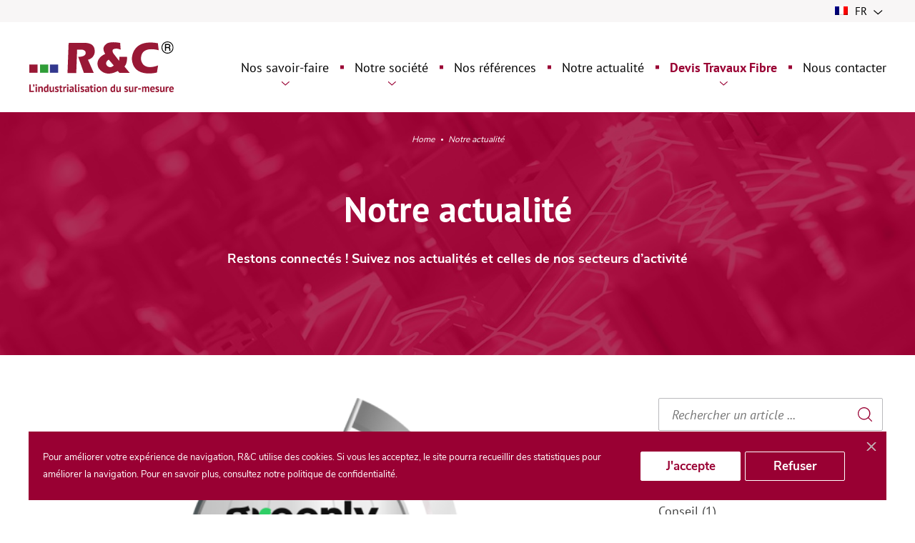

--- FILE ---
content_type: text/html; charset=UTF-8
request_url: https://r-c.fr/actualites/
body_size: 7307
content:
<!doctype html>
<html lang="fr-FR" data-nqis="overlay">
<head>
    <meta charset="UTF-8">
    <meta name="viewport" content="width=device-width, initial-scale=1, user-scalable=0">
    <link rel="profile" href="https://gmpg.org/xfn/11">

    
    <link rel="alternate" hreflang="fr" href="https://r-c.fr/actualites/" />

	<!-- This site is optimized with the Yoast SEO plugin v14.4.1 - https://yoast.com/wordpress/plugins/seo/ -->
	<title>Actualités</title>
	<meta name="description" content="Evénements, vie d&#039;entreprise, technologie, actualités…" />
	<meta name="robots" content="index, follow" />
	<meta name="googlebot" content="index, follow, max-snippet:-1, max-image-preview:large, max-video-preview:-1" />
	<meta name="bingbot" content="index, follow, max-snippet:-1, max-image-preview:large, max-video-preview:-1" />
	<link rel="canonical" href="https://r-c.fr/actualites/" />
	<link rel="next" href="https://r-c.fr/actualites/page/2/" />
	<meta property="og:locale" content="fr_FR" />
	<meta property="og:type" content="article" />
	<meta property="og:title" content="Actualités" />
	<meta property="og:description" content="Evénements, vie d&#039;entreprise, technologie, actualités…" />
	<meta property="og:url" content="https://r-c.fr/actualites/" />
	<meta property="og:site_name" content="R&amp;C" />
	<meta property="og:image" content="https://r-c.fr/wp-content/uploads/2020/06/share.jpg" />
	<meta property="og:image:width" content="1200" />
	<meta property="og:image:height" content="630" />
	<meta name="twitter:card" content="summary_large_image" />
	<meta name="twitter:site" content="@RC_SAS" />
	<script type="application/ld+json" class="yoast-schema-graph">{"@context":"https://schema.org","@graph":[{"@type":"WebSite","@id":"https://r-c.fr/#website","url":"https://r-c.fr/","name":"R&amp;C","description":"R\u00e9seaux &amp; Communications : D\u00e9couvrez nos solutions smart, int\u00e9gr\u00e9es et personnalis\u00e9es","potentialAction":[{"@type":"SearchAction","target":"https://r-c.fr/?s={search_term_string}","query-input":"required name=search_term_string"}],"inLanguage":"fr-FR"},{"@type":"CollectionPage","@id":"https://r-c.fr/actualites/#webpage","url":"https://r-c.fr/actualites/","name":"Actualit\u00e9s","isPartOf":{"@id":"https://r-c.fr/#website"},"datePublished":"2020-06-03T05:11:06+00:00","dateModified":"2020-07-01T12:31:34+00:00","description":"Ev\u00e9nements, vie d'entreprise, technologie, actualit\u00e9s\u2026","breadcrumb":{"@id":"https://r-c.fr/actualites/#breadcrumb"},"inLanguage":"fr-FR"},{"@type":"BreadcrumbList","@id":"https://r-c.fr/actualites/#breadcrumb","itemListElement":[{"@type":"ListItem","position":1,"item":{"@type":"WebPage","@id":"https://r-c.fr/","url":"https://r-c.fr/","name":"Home"}},{"@type":"ListItem","position":2,"item":{"@type":"WebPage","@id":"https://r-c.fr/actualites/","url":"https://r-c.fr/actualites/","name":"Notre actualit\u00e9"}}]}]}</script>
	<!-- / Yoast SEO plugin. -->


<link rel='stylesheet' id='style4d786e9cb968fe2e0b297fac2b196982-css'  href='https://r-c.fr/wp-content/themes/nq-rc/assets/css/theme.910068a0da234f9a4b8c8080497925e9.css' type='text/css' media='all' />
<link rel='stylesheet' id='cf7cf-style-css'  href='https://r-c.fr/wp-content/plugins/cf7-conditional-fields/style.css' type='text/css' media='all' />
<script type='text/javascript' src='https://r-c.fr/wp-includes/js/jquery/jquery.js'></script>
<script type='text/javascript' src='https://r-c.fr/wp-includes/js/jquery/jquery-migrate.min.js'></script>
<meta name="generator" content="WPML ver:4.3.16 stt:1,4;" />
<link rel="icon" href="https://r-c.fr/wp-content/uploads/2020/06/cropped-favicon-32x32.png" sizes="32x32" />
<link rel="icon" href="https://r-c.fr/wp-content/uploads/2020/06/cropped-favicon-192x192.png" sizes="192x192" />
<link rel="apple-touch-icon" href="https://r-c.fr/wp-content/uploads/2020/06/cropped-favicon-180x180.png" />
<meta name="msapplication-TileImage" content="https://r-c.fr/wp-content/uploads/2020/06/cropped-favicon-270x270.png" />
		<style type="text/css" id="wp-custom-css">
			.nq-c-Team-message-content span {
	display: none;
}

.nq-c-Team-message-content:after {
	content: 'Les dirigeants'!important;
  position: absolute;
  padding-bottom: 40px;
  font-size: 17px;
  font-weight: 700;
}

li.nq-c-Menu-list-item:nth-child(5) {
	color: #903;
	font-weight: bold;
}
li.nq-c-Menu-sublist-item {
	color: #000!important;
	font-weight: initial;
}

.page-rgpd ul li:not(:last-child) {
	margin-bottom: 0!important;
}		</style>
		
</head>

<body class="blog">

    
        <div class="nq-c-Skip">
    <ul>
        <li><a href="#main">Aller au contenu ➜</a></li>
        <li><a href="#footer">Aller au pied de page ➜</a></li>
    </ul>
</div>

<header id="header" class="nq-c-Header" data-nqis="header" data-nqresize="header.resize">
    <div data-nqdisplay="small"></div>
    <div data-nqdisplay="large"></div>

    <div class="nq-c-Header-sup nq-u-hspace">
        <div class="nq-u-wrapper">
                            <div class="nq-c-LangSwitch" data-nqis="show-hide">
                                            <div class="nq-c-LangSwitch-active" data-show-hide="toggler">
                            <img src="https://r-c.fr/wp-content/plugins/sitepress-multilingual-cms/res/flags/fr.png" alt="flag"> fr <svg class="nq-i-arrow-down" role="presentation" xmlns="http://www.w3.org/2000/svg" width="14" height="7" viewBox="0 0 14 7"><path fill-rule="evenodd" d="M.484 1.14l5.848 5.195a.65.65 0 00.863.001l5.848-5.195A.652.652 0 0012.65 0a.653.653 0 00-.472.168L6.764 4.982 1.348.169a.652.652 0 00-.917.055.649.649 0 00.053.916z"/></svg>
                        </div>
                                                                <ul class="nq-c-LangSwitch-others" data-show-hide="content">
                                                            <li>
                                    <a href="https://r-c.fr/en/"><img src="https://r-c.fr/wp-content/plugins/sitepress-multilingual-cms/res/flags/en.png" alt="flag"> en</a>
                                </li>
                                                    </ul>
                                    </div>
                    </div>
    </div>

    <div class="nq-c-Header-main nq-u-hspace" data-nqwillbe="show-hide" data-show-hide-cfg='{"key": "header"}'>
        <div class="nq-u-wrapper">
            <div class="nq-c-Header-main-burger" data-show-hide-header="toggler"><div><b></b><b></b><b></b></div></div>
            <a class="nq-c-Header-main-logo" href="https://r-c.fr">
                                                    <img src="https://r-c.fr/wp-content/themes/nq-rc/assets/img/logo.svg" alt="logo R&C" />
                            </a>
            <div class="nq-c-Header-main-nav" data-show-hide-header="content">
                    <nav class="nq-c-Menu" aria-label="Menu principal">
        <ul class="nq-c-Menu-list">
                            <li class="nq-c-Menu-list-item" data-nqwillbe="show-hide" data-show-hide-cfg='{"animateHeight": true}'>
                    <a href="" data-show-hide="toggler"><span>Nos savoir-faire</span></a>

                                            <div class="nq-c-Menu-submenu" data-show-hide="content">
                            <ul class="nq-c-Menu-sublist">
                                                                    <li class="nq-c-Menu-sublist-item">
                                        <a href="https://r-c.fr/conception-bureau-detudes/">
                                            <i><img data-src="https://r-c.fr/wp-content/uploads/2020/07/icon-conception-bureau-etude-2.png" alt="" class="lazyload" /></i>                                            Conception - Bureau d'études
                                        </a>
                                    </li>
                                                                    <li class="nq-c-Menu-sublist-item">
                                        <a href="https://r-c.fr/deploiement-ftth-o-e/">
                                            <i><img data-src="https://r-c.fr/wp-content/uploads/2020/07/icon-deploiement-FTTH.png" alt="" class="lazyload" /></i>                                            Déploiement FTTH/O/E
                                        </a>
                                    </li>
                                                                    <li class="nq-c-Menu-sublist-item">
                                        <a href="https://r-c.fr/exploitation-maintenance/">
                                            <i><img data-src="https://r-c.fr/wp-content/uploads/2020/07/icon-exploitation-maintenance.png" alt="" class="lazyload" /></i>                                            Exploitation – Maintenance
                                        </a>
                                    </li>
                                                                    <li class="nq-c-Menu-sublist-item">
                                        <a href="https://r-c.fr/raccordements-interventions-a-domicile/">
                                            <i><img data-src="https://r-c.fr/wp-content/uploads/2020/07/icon-conseil-controle.png" alt="" class="lazyload" /></i>                                            Interventions à domicile - Raccordements
                                        </a>
                                    </li>
                                                                    <li class="nq-c-Menu-sublist-item">
                                        <a href="https://r-c.fr/controles-et-qse/">
                                            <i><img data-src="https://r-c.fr/wp-content/uploads/2020/06/ipad@2x.png" alt="" class="lazyload" /></i>                                            Contrôles et QSE
                                        </a>
                                    </li>
                                                                    <li class="nq-c-Menu-sublist-item">
                                        <a href="https://r-c.fr/conseil/">
                                            <i><img data-src="https://r-c.fr/wp-content/uploads/2020/07/ampoule@2x-copy.png" alt="" class="lazyload" /></i>                                            Conseil
                                        </a>
                                    </li>
                                                            </ul>
                        </div>
                                    </li>
                            <li class="nq-c-Menu-list-item" data-nqwillbe="show-hide" data-show-hide-cfg='{"animateHeight": true}'>
                    <a href="" data-show-hide="toggler"><span>Notre société</span></a>

                                            <div class="nq-c-Menu-submenu" data-show-hide="content">
                            <ul class="nq-c-Menu-sublist">
                                                                    <li class="nq-c-Menu-sublist-item">
                                        <a href="https://r-c.fr/notre-histoire/">
                                            <i><img data-src="https://r-c.fr/wp-content/uploads/2020/06/histoire@2x.png" alt="" class="lazyload" /></i>                                            Notre histoire
                                        </a>
                                    </li>
                                                                    <li class="nq-c-Menu-sublist-item">
                                        <a href="https://r-c.fr/nos-atouts/">
                                            <i><img data-src="https://r-c.fr/wp-content/uploads/2020/07/atouts@2x-e1592550423560.png" alt="" class="lazyload" /></i>                                            Nos atouts
                                        </a>
                                    </li>
                                                            </ul>
                        </div>
                                    </li>
                            <li class="nq-c-Menu-list-item" >
                    <a href="https://r-c.fr/references/" ><span>Nos références</span></a>

                                    </li>
                            <li class="nq-c-Menu-list-item" >
                    <a href="https://r-c.fr/actualites/" ><span>Notre actualité</span></a>

                                    </li>
                            <li class="nq-c-Menu-list-item" data-nqwillbe="show-hide" data-show-hide-cfg='{"animateHeight": true}'>
                    <a href="https://r-c.fr/devis-travaux-fibre/" data-show-hide="toggler"><span>Devis Travaux Fibre</span></a>

                                            <div class="nq-c-Menu-submenu" data-show-hide="content">
                            <ul class="nq-c-Menu-sublist">
                                                                    <li class="nq-c-Menu-sublist-item">
                                        <a href="https://r-c.fr/devis-travaux-fibre/">
                                            <i><img data-src="https://r-c.fr/wp-content/uploads/2020/07/icon-deploiement-FTTH.png" alt="" class="lazyload" /></i>                                            Nos Forfaits
                                        </a>
                                    </li>
                                                                    <li class="nq-c-Menu-sublist-item">
                                        <a href="https://r-c.fr/demander-un-devis/">
                                            <i><img data-src="https://r-c.fr/wp-content/uploads/2020/06/ipad@2x.png" alt="" class="lazyload" /></i>                                            Demander un devis
                                        </a>
                                    </li>
                                                            </ul>
                        </div>
                                    </li>
                            <li class="nq-c-Menu-list-item" >
                    <a href="https://r-c.fr/contact/" ><span>Nous contacter</span></a>

                                    </li>
                                        <li class="nq-c-Menu-list-item lang" data-nqwillbe="show-hide" data-show-hide-cfg='{"animateHeight": true}'>
                    <a href="#" data-show-hide="toggler">
                        <span><img src="https://r-c.fr/wp-content/plugins/sitepress-multilingual-cms/res/flags/fr.png" alt="flag"> fr</span>
                    </a>
                    <div class="nq-c-Menu-submenu" data-show-hide="content">
                                                    <ul class="nq-c-Menu-sublist">
                                                                    <li class="nq-c-Menu-sublist-item">
                                        <a href="https://r-c.fr/en/"><i><img src="https://r-c.fr/wp-content/plugins/sitepress-multilingual-cms/res/flags/en.png" width="36" alt="flag"></i> en</a>
                                    </li>
                                                            </ul>
                                            </div>
                </li>
                    </ul>
    </nav>
            </div>
        </div>
    </div>
</header>
    

    
        <main id="main" class="nq-c-Content nq-c-Archive">
            <div class="nq-c-Content-main nq-c-Archive-main">
                

        <div class="nq-c-Headband nq-u-hspace " data-size="normal"
          data-nqis="headband" data-nqresize="headband.resize">
        <div data-nqdisplay="small"></div>
        <div data-nqdisplay="large"></div>

            <nav class="nq-c-Breadcrumb" aria-label="Fil d'ariane">
        <span><span><a href="https://r-c.fr/">Home</a>  <span class="breadcrumb_last" aria-current="page">Notre actualité</span></span></span>
    </nav>

        <div class="nq-c-Headband-inner" data-content="title-desc-searchbar">
                        <h1 class="nq-c-Headband-title nq-c-Heading" data-lvl="1">Notre actualité</h1>
            <p class="nq-c-Headband-desc">Restons connectés ! Suivez nos actualités et celles de nos secteurs d’activité</p>
            <div class="nq-c-SearchBar" data-nqis="InputSearch">
    <form action="/" method="get">
        <div class="nq-c-SearchBar-input">
            <label class="nq-c-SearchBar-input-field">
                <span>
                    <input type="search" name="s" placeholder="Rechercher un article ..."/>
                </span>
            </label>
            <div class="nq-c-SearchBar-input-submit">
                <button type="submit">
                    <svg class="nq-i-search" role="presentation" xmlns="http://www.w3.org/2000/svg" width="20" height="20" viewBox="0 0 20 20"><path fill="#903" fill-rule="evenodd" d="M19.825 18.943l-4.453-4.453A8.757 8.757 0 0010.821.247 8.758 8.758 0 00.247 10.82a8.757 8.757 0 0014.243 4.552l4.453 4.452a.626.626 0 00.875-.007.626.626 0 00.007-.875zm-11.051-2.68a7.49 7.49 0 110-14.978 7.49 7.49 0 010 14.978z"/></svg>
                </button>
            </div>
        </div>
    </form>
</div>                    </div>
    </div>


    <div class="nq-c-News nq-u-hspace">
        <div class="nq-c-News-wrapper nq-u-wrapper">
            <div class="nq-c-News-content">
                
                    <ul>

                                                    <li class="item post-listing-item"><article class="nq-c-NewsItem">
            <div class="nq-c-NewsItem-img" style="background-image: url(https://r-c.fr/wp-content/uploads/2025/10/medaille_greenly-1.png);">

                            <span class="nq-c-NewsItem-img-category">
                    Corporate
                </span>
                
        </div>
                <h3 class="nq-c-NewsItem-title nq-c-Heading" data-lvl='4'>
            <a href="https://r-c.fr/durabilite-et-responsabilite-environnementale-bilan-carbone-2024/">Durabilité et responsabilité environnementale : Bilan carbone 2024.</a>
        </h3>
                <div class="nq-c-NewsItem-desc">
Chez R&amp;C, l&rsquo;engagement environnemental n&rsquo;est pas une simple formalité : c’est une véritable démarche de fond, guidée par la volonté d’agir concrètement pour un futur plus responsable.</div>
                <a href="https://r-c.fr/durabilite-et-responsabilite-environnementale-bilan-carbone-2024/" class="nq-c-NewsItem-more">Lire la suite</a>
    </article>
</li>
                                                    <li class="item post-listing-item nq-c-NewsItem-others"><article class="nq-c-NewsItem">
            <div class="nq-c-NewsItem-img" style="background-image: url(https://r-c.fr/wp-content/uploads/2025/06/Logo-B4Y.png);">

                            <span class="nq-c-NewsItem-img-category">
                    Corporate
                </span>
                
        </div>
                <h3 class="nq-c-NewsItem-title nq-c-Heading" data-lvl='4'>
            <a href="https://r-c.fr/rc-group-et-borne4you-ensemble-pour-une-mobilite-electrique-responsable/">RC group et Borne4You : ensemble pour une mobilité électrique responsable</a>
        </h3>
                <div class="nq-c-NewsItem-desc">
RC group est fier d’annoncer l’intégration de l’entreprise Borne4You, spécialiste reconnu des Infrastructures de Recharge pour Véhicules Électriques (IRVE).



Cette intégration marque un tournant</div>
                <a href="https://r-c.fr/rc-group-et-borne4you-ensemble-pour-une-mobilite-electrique-responsable/" class="nq-c-NewsItem-more">Lire la suite</a>
    </article>
</li>
                                                    <li class="item post-listing-item nq-c-NewsItem-others"><article class="nq-c-NewsItem">
            <div class="nq-c-NewsItem-img" style="background-image: url(https://r-c.fr/wp-content/uploads/2023/12/Bronze-Climate-Strategy-Rating-Medal-2023-1.png);">

                            <span class="nq-c-NewsItem-img-category">
                    Corporate
                </span>
                
        </div>
                <h3 class="nq-c-NewsItem-title nq-c-Heading" data-lvl='4'>
            <a href="https://r-c.fr/rc-franchit-une-nouvelle-etape-vers-la-durabilite-bilan-carbone-et-engagement-bas-carbone/">R&C franchit une nouvelle étape vers la durabilité : Bilan Carbone et Engagement Bas Carbone</a>
        </h3>
                <div class="nq-c-NewsItem-desc">
Dans une démarche résolument tournée vers la durabilité et la responsabilité environnementale, R&amp;C est fière d&rsquo;annoncer la réalisation de son premier bilan carbone. Cette initiative</div>
                <a href="https://r-c.fr/rc-franchit-une-nouvelle-etape-vers-la-durabilite-bilan-carbone-et-engagement-bas-carbone/" class="nq-c-NewsItem-more">Lire la suite</a>
    </article>
</li>
                                                    <li class="item post-listing-item nq-c-NewsItem-others"><article class="nq-c-NewsItem">
            <div class="nq-c-NewsItem-img" style="background-image: url(https://r-c.fr/wp-content/uploads/2023/10/RSE-Ethique_Bannière.png);">

                            <span class="nq-c-NewsItem-img-category">
                    Corporate
                </span>
                
        </div>
                <h3 class="nq-c-NewsItem-title nq-c-Heading" data-lvl='4'>
            <a href="https://r-c.fr/engagement-ethique-rc/">Engagement Ethique R&C</a>
        </h3>
                <div class="nq-c-NewsItem-desc">
R&amp;C est médaille d&rsquo;or Ecovadis. Cette évaluation est la preuve de notre ambition : PARTICIPER A UN AVENIR PLUS HUMAIN ET PLUS DURABLE.



En cette journée mondiale de l&rsquo;Ethique, nous</div>
                <a href="https://r-c.fr/engagement-ethique-rc/" class="nq-c-NewsItem-more">Lire la suite</a>
    </article>
</li>
                                                    <li class="item post-listing-item nq-c-NewsItem-others"><article class="nq-c-NewsItem">
            <div class="nq-c-NewsItem-img" style="background-image: url(https://r-c.fr/wp-content/uploads/2023/05/réalités-du-dialogue-social.jpeg);">

                            <span class="nq-c-NewsItem-img-category">
                    Corporate
                </span>
                
        </div>
                <h3 class="nq-c-NewsItem-title nq-c-Heading" data-lvl='4'>
            <a href="https://r-c.fr/rc-renouvelle-son-engagement-social/">R&C renouvelle son engagement social</a>
        </h3>
                <div class="nq-c-NewsItem-desc">
R&amp;C est médaille d&rsquo;or Ecovadis. Cette évaluation est la preuve de notre ambition : PARTICIPER A UN AVENIR PLUS HUMAIN ET PLUS DURABLE.



Nous sommes ravis de vous annoncer en cette semaine du</div>
                <a href="https://r-c.fr/rc-renouvelle-son-engagement-social/" class="nq-c-NewsItem-more">Lire la suite</a>
    </article>
</li>
                                                    <li class="item post-listing-item nq-c-NewsItem-others"><article class="nq-c-NewsItem">
            <div class="nq-c-NewsItem-img" style="background-image: url(https://r-c.fr/wp-content/uploads/2023/03/MedailleOr-Ecovadis.png);">

                            <span class="nq-c-NewsItem-img-category">
                    Corporate
                </span>
                
        </div>
                <h3 class="nq-c-NewsItem-title nq-c-Heading" data-lvl='4'>
            <a href="https://r-c.fr/rc-decroche-la-medaille-dor-ecovadis-pour-ses-performances-rse/">R&C décroche la médaille d'or Ecovadis pour ses performances RSE</a>
        </h3>
                <div class="nq-c-NewsItem-desc">
Nous sommes heureux de vous annoncer que R&amp;C a remporté la médaille d&rsquo;or Ecovadis ! Cette reconnaissance est le résultat de nos efforts constants pour améliorer notre empreinte environnementale</div>
                <a href="https://r-c.fr/rc-decroche-la-medaille-dor-ecovadis-pour-ses-performances-rse/" class="nq-c-NewsItem-more">Lire la suite</a>
    </article>
</li>
                                                    <li class="item post-listing-item nq-c-NewsItem-others"><article class="nq-c-NewsItem">
            <div class="nq-c-NewsItem-img" style="background-image: url(https://r-c.fr/wp-content/uploads/2021/10/PolEnv.png);">

                            <span class="nq-c-NewsItem-img-category">
                    Corporate
                </span>
                
        </div>
                <h3 class="nq-c-NewsItem-title nq-c-Heading" data-lvl='4'>
            <a href="https://r-c.fr/rc-partage-sa-politique-environnementale/">R&C partage sa politique environnementale</a>
        </h3>
                <div class="nq-c-NewsItem-desc">
Préserver les ressources et l&rsquo;énergie et en faire un levier de performance en impliquant tous nos collaborateurs, c&rsquo;est l&rsquo;ambition de R&amp;C pour participer à un avenir plus humain et</div>
                <a href="https://r-c.fr/rc-partage-sa-politique-environnementale/" class="nq-c-NewsItem-more">Lire la suite</a>
    </article>
</li>
                                                    <li class="item post-listing-item nq-c-NewsItem-others"><article class="nq-c-NewsItem">
            <div class="nq-c-NewsItem-img" style="background-image: url(https://r-c.fr/wp-content/uploads/2021/07/Linkedin-RSE.png);">

                            <span class="nq-c-NewsItem-img-category">
                    Corporate
                </span>
                
        </div>
                <h3 class="nq-c-NewsItem-title nq-c-Heading" data-lvl='4'>
            <a href="https://r-c.fr/rc-renouvelle-son-engagement-environnemental/">R&C renouvelle son engagement environnemental</a>
        </h3>
                <div class="nq-c-NewsItem-desc">
R&amp;C est médaille d’argent Ecovadis. Cette évaluation est la preuve de notre ambition : PARTICIPER A UN AVENIR PLUS HUMAIN ET PLUS DURABLE.



Le développement dynamique de RC group, qui nous place au</div>
                <a href="https://r-c.fr/rc-renouvelle-son-engagement-environnemental/" class="nq-c-NewsItem-more">Lire la suite</a>
    </article>
</li>
                                                    <li class="item post-listing-item nq-c-NewsItem-others"><article class="nq-c-NewsItem">
            <div class="nq-c-NewsItem-img" style="background-image: url(https://r-c.fr/wp-content/uploads/2021/05/Integration-AlloNumerique-1-e1621431664877.png);">

                            <span class="nq-c-NewsItem-img-category">
                    Corporate
                </span>
                
        </div>
                <h3 class="nq-c-NewsItem-title nq-c-Heading" data-lvl='4'>
            <a href="https://r-c.fr/allo-numerique-rejoint-rc-group/">Allo Numérique rejoint RC group</a>
        </h3>
                <div class="nq-c-NewsItem-desc">
RC group poursuit sa stratégie de développement et se dote de nouvelles agences et de nouveaux associés avec l’intégration d’allo numérique.



Créée en 2009, allo numérique est basée à proximité de</div>
                <a href="https://r-c.fr/allo-numerique-rejoint-rc-group/" class="nq-c-NewsItem-more">Lire la suite</a>
    </article>
</li>
                                                    <li class="item post-listing-item nq-c-NewsItem-others"><article class="nq-c-NewsItem">
            <div class="nq-c-NewsItem-img" style="background-image: url(https://r-c.fr/wp-content/uploads/2021/05/Integration-OptiCom-1.png);">

                            <span class="nq-c-NewsItem-img-category">
                    Corporate
                </span>
                
        </div>
                <h3 class="nq-c-NewsItem-title nq-c-Heading" data-lvl='4'>
            <a href="https://r-c.fr/opticom-rejoint-rc-group/">OptiCom rejoint RC group</a>
        </h3>
                <div class="nq-c-NewsItem-desc">
RC Group poursuit sa stratégie de croissance et accueille de nouveaux associés avec l’intégration de la société OptiCom.



Créée en 2011, OptiCom est basée à Aubergenville (78) et compte près de 50</div>
                <a href="https://r-c.fr/opticom-rejoint-rc-group/" class="nq-c-NewsItem-more">Lire la suite</a>
    </article>
</li>
                                                    <li class="item post-listing-item nq-c-NewsItem-others"><article class="nq-c-NewsItem">
            <div class="nq-c-NewsItem-img" style="background-image: url(https://r-c.fr/wp-content/uploads/2021/03/S2112-BA-TELECOM.jpg);">

                            <span class="nq-c-NewsItem-img-category">
                    Interview
                </span>
                
        </div>
                <h3 class="nq-c-NewsItem-title nq-c-Heading" data-lvl='4'>
            <a href="https://r-c.fr/la-parole-a-nos-partenaires-ba-telecom/">La parole à nos partenaires !</a>
        </h3>
                <div class="nq-c-NewsItem-desc">
Nous avons le plaisir de vous présenter la société BA Telecom, implantée à Marseille et fidèle partenaire technique des aventures R&amp;C depuis près de 10 ans.



Qui est-tu ?Frédéric BALDACCHINO, 47</div>
                <a href="https://r-c.fr/la-parole-a-nos-partenaires-ba-telecom/" class="nq-c-NewsItem-more">Lire la suite</a>
    </article>
</li>
                        
                    </ul>

                
                <div class="nq-c-Pagination"><ul>
<li class="active"><a href="https://r-c.fr/actualites/">1</a></li>
<li><a href="https://r-c.fr/actualites/page/2/">2</a></li>
<li class="nq-c-Pagination-next"><a href="https://r-c.fr/actualites/page/2/" >Page suivante »</a></li>
</ul></div>

            </div>

            <aside class="nq-c-News-sidebar">
    <div class="nq-c-SearchBar" data-nqis="InputSearch">
    <form action="/" method="get">
        <div class="nq-c-SearchBar-input">
            <label class="nq-c-SearchBar-input-field">
                <span>
                    <input type="search" name="s" placeholder="Rechercher un article ..."/>
                </span>
            </label>
            <div class="nq-c-SearchBar-input-submit">
                <button type="submit">
                    <svg class="nq-i-search" role="presentation" xmlns="http://www.w3.org/2000/svg" width="20" height="20" viewBox="0 0 20 20"><path fill="#903" fill-rule="evenodd" d="M19.825 18.943l-4.453-4.453A8.757 8.757 0 0010.821.247 8.758 8.758 0 00.247 10.82a8.757 8.757 0 0014.243 4.552l4.453 4.452a.626.626 0 00.875-.007.626.626 0 00.007-.875zm-11.051-2.68a7.49 7.49 0 110-14.978 7.49 7.49 0 010 14.978z"/></svg>
                </button>
            </div>
        </div>
    </form>
</div>
        <div class="nq-c-CategoriesSidebar" data-nqis="drop-down">
        <h3 class="nq-c-CategoriesSidebar-title">
            Catégories
            <svg class="nq-i-arrow-down" role="presentation" xmlns="http://www.w3.org/2000/svg" width="14" height="7" viewBox="0 0 14 7"><path fill-rule="evenodd" d="M.484 1.14l5.848 5.195a.65.65 0 00.863.001l5.848-5.195A.652.652 0 0012.65 0a.653.653 0 00-.472.168L6.764 4.982 1.348.169a.652.652 0 00-.917.055.649.649 0 00.053.916z"/></svg>
        </h3>
        <ul class="nq-c-CategoriesSidebar-list">
                                        <li>
                    <a href="https://r-c.fr/category/conseil/" >Conseil (1)</a>
                </li>
                            <li>
                    <a href="https://r-c.fr/category/controle-et-qse/" >Contrôle et QSE (1)</a>
                </li>
                            <li>
                    <a href="https://r-c.fr/category/corporate/" >Corporate (17)</a>
                </li>
                            <li>
                    <a href="https://r-c.fr/category/divers/" >Divers (3)</a>
                </li>
                            <li>
                    <a href="https://r-c.fr/category/evenements/" >Evénements (1)</a>
                </li>
                            <li>
                    <a href="https://r-c.fr/category/interview/" >Interview (2)</a>
                </li>
                            <li>
                    <a href="https://r-c.fr/category/partenaires/" >Partenaires (2)</a>
                </li>
                            <li>
                    <a href="https://r-c.fr/category/vie-dentreprise/" >Vie d'entreprise (1)</a>
                </li>
                    </ul>
    </div>
    
        <div class="nq-c-ArchivesSidebar">
        <h3 class="nq-c-ArchivesSidebar-title">Archives</h3>

        <div class="nq-c-Field nq-c-Select" data-nqis="selectChange">
            <label>
                <span class="nq-c-Field-wrapper nq-c-Select-wrapper">
                    <select id="select_date_blog" name="select-group">
                        	<option value='https://r-c.fr/2025/'> 2025 </option>
	<option value='https://r-c.fr/2023/'> 2023 </option>
	<option value='https://r-c.fr/2021/'> 2021 </option>
	<option value='https://r-c.fr/2020/'> 2020 </option>
	<option value='https://r-c.fr/2019/'> 2019 </option>

                    </select>
                    <span class="nq-c-Select-arrow"></span>
                </span>
            </label>
        </div>

    </div>
    


            <div class="nq-c-FollowSidebar">
            <h3 class="nq-c-FollowSidebar-title">Suivez-nous</h3>
            <ul class="nq-c-SocialIcons">
            <li>
            <a href="https://fr.linkedin.com/company/rc-sas"               target="_blank" rel="noopener" aria-label="Partager sur Linkedin" title="Partager sur Linkedin">
                <img data-src="https://r-c.fr/wp-content/themes/nq-rc/assets/img/icon/contact/linkedin.svg" alt="linkedin" class="lazyload" />
            </a>
        </li>
    
            <li>
            <a href="https://twitter.com/RC_SAS"               target="_blank" rel="noopener" aria-label="Partager sur Twitter" title="Partager sur Twitter">
                <img data-src="https://r-c.fr/wp-content/themes/nq-rc/assets/img/icon/contact/twitter.svg" alt="twitter" class="lazyload" />
            </a>
        </li>
    
            <li>
            <a href="https://www.facebook.com/rc.idf"               target="_blank" rel="noopener" aria-label="Partager sur Facebook" title="Partage sur Facebook">
                <img data-src="https://r-c.fr/wp-content/themes/nq-rc/assets/img/icon/contact/fb.svg" alt="facebook" class="lazyload" />
            </a>
        </li>
    
    </ul>        </div>
    
</aside>        </div>
    </div>


            </div>
        </main>
    

    
        <footer id="footer" class="nq-c-Footer" data-nqis="footer" data-nqresize="footer.resize">
    <div data-nqdisplay="small"></div>
    <div data-nqdisplay="large"></div>

    <a href="#main" class="nq-c-Footer-backToTop" data-footer="backToTop" data-visible="false">
        Retour en haut de page<svg class="nq-i-arrow-slide-white" role="presentation" xmlns="http://www.w3.org/2000/svg" width="17" height="13" viewBox="0 0 17 13"><path fill="#FFF" fill-rule="evenodd" d="M6.382 12.897l-6.218-6 6.218-6 1.3 1.254-3.991 3.85h13.088v1.791H3.691l3.991 3.85z"/></svg>
    </a>

    <div class="nq-c-Footer-main nq-u-hspace">
        <div class="nq-c-Footer-main-wrapper nq-u-wrapper">
            <div class="nq-c-Footer-main-logo">
                                    <img src="https://r-c.fr/wp-content/themes/nq-rc/assets/img/logo.svg" alt="logo R&C" />
                            </div>

            <div class="nq-c-Footer-main-address" data-nqwillbe="show-hide" data-show-hide-cfg='{"animateHeight": true}'>
                <strong data-show-hide="toggler">Adresse</strong>
                <p data-show-hide="content">
                                                            24 rue Denis Papin<br>                    94200 IVRY-SUR-SEINE<br>                    FRANCE                </p>
            </div>

            <div class="nq-c-Footer-main-links" data-nqwillbe="show-hide" data-show-hide-cfg='{"animateHeight": true}'>
                <strong data-show-hide="toggler">À propos</strong>
                <ul data-show-hide="content">
                                            <li><a href="https://r-c.fr/">Accueil</a></li>
                                            <li><a href="https://r-c.fr/notre-histoire/">Notre société</a></li>
                                            <li><a href="https://r-c.fr/references/">Nos références</a></li>
                                            <li><a href="https://r-c.fr/devis-travaux-fibre/">Devis Travaux Fibre</a></li>
                                            <li><a href="https://r-c.fr/contact/">Nous contacter</a></li>
                                            <li><a href="https://servicesalacarte.r-c.fr/">Services à la Carte</a></li>
                                    </ul>
            </div>

            <div class="nq-c-Footer-main-social">
                <strong>Suivez-nous</strong>
                <ul class="nq-c-SocialIcons">
            <li>
            <a href="https://fr.linkedin.com/company/rc-sas"               target="_blank" rel="noopener" aria-label="Partager sur Linkedin" title="Partager sur Linkedin">
                <img data-src="https://r-c.fr/wp-content/themes/nq-rc/assets/img/icon/contact/linkedin.svg" alt="linkedin" class="lazyload" />
            </a>
        </li>
    
            <li>
            <a href="https://twitter.com/RC_SAS"               target="_blank" rel="noopener" aria-label="Partager sur Twitter" title="Partager sur Twitter">
                <img data-src="https://r-c.fr/wp-content/themes/nq-rc/assets/img/icon/contact/twitter.svg" alt="twitter" class="lazyload" />
            </a>
        </li>
    
            <li>
            <a href="https://www.facebook.com/rc.idf"               target="_blank" rel="noopener" aria-label="Partager sur Facebook" title="Partage sur Facebook">
                <img data-src="https://r-c.fr/wp-content/themes/nq-rc/assets/img/icon/contact/fb.svg" alt="facebook" class="lazyload" />
            </a>
        </li>
    
    </ul>            </div>
        </div>
    </div>

    <div class="nq-c-Footer-group nq-u-hspace">
        <div class="nq-c-Footer-group-wrapper nq-u-wrapper">
            <strong>Découvrez notre groupe</strong>
                            <i>
                    <a href="https://www.r-c.group/" target="_blank" rel="noopener">                        <img data-src="https://r-c.fr/wp-content/uploads/2020/06/rc-grou-header-e1592558566178.png" alt="" class="lazyload" />
                    </a>                </i>
                            <i>
                    <a href="http://ant-conseil.fr/" target="_blank" rel="noopener">                        <img data-src="https://r-c.fr/wp-content/uploads/2020/06/ant-logo-rc.png" alt="" class="lazyload" />
                    </a>                </i>
                            <i>
                    <a href="https://www.opticables.fr/" target="_blank" rel="noopener">                        <img data-src="https://r-c.fr/wp-content/uploads/2020/10/Logo-opticables-Mini.png" alt="" class="lazyload" />
                    </a>                </i>
                            <i>
                    <a href="https://opti-com.fr/" target="_blank" rel="noopener">                        <img data-src="https://r-c.fr/wp-content/uploads/2021/06/Logo-Opticom-e1623659620527.png" alt="" class="lazyload" />
                    </a>                </i>
                            <i>
                    <a href="https://www.allo-numerique.fr/" target="_blank" rel="noopener">                        <img data-src="https://r-c.fr/wp-content/uploads/2021/06/LOGO-ALLO-NUMÉRIQUE-FOND-BLANC-1-e1623660539746.png" alt="" class="lazyload" />
                    </a>                </i>
                            <i>
                    <a href="https://borneforyou.co/" target="_blank" rel="noopener">                        <img data-src="https://r-c.fr/wp-content/uploads/2025/05/Logo-B4Y_Small-e1747390343216.png" alt="" class="lazyload" />
                    </a>                </i>
                            <i>
                    <a href="https://www.r-c.group/accessoires/" target="_blank" rel="noopener">                        <img data-src="https://r-c.fr/wp-content/uploads/2021/06/RC-accessoires_v2-Mini.jpg" alt="R&C Accessoires" class="lazyload" />
                    </a>                </i>
                            <i>
                    <a href="https://servicesalacarte.r-c.fr/" target="_blank" rel="noopener">                        <img data-src="https://r-c.fr/wp-content/uploads/2021/06/RC-services_1-Mini.png" alt="" class="lazyload" />
                    </a>                </i>
                            <i>
                    <a href="https://www.groupe-sofival.com/" target="_blank" rel="noopener">                        <img data-src="https://r-c.fr/wp-content/uploads/2020/06/RCGROUP-LOGO-SOFIVAL_2020_OK-e1592558675265.jpg" alt="" class="lazyload" />
                    </a>                </i>
                    </div>
    </div>

    <div class="nq-c-Footer-sub nq-u-hspace">
        <div class="nq-c-Footer-sub-wrapper nq-u-wrapper">
            <a href="https://r-c.fr/mentions-legales/">Mentions légales</a>
            <a href="https://r-c.fr/confidentialite/">Politique de confidentialité</a>
            <a href="https://r-c.fr/conditions-generales-dutilisation/">Conditions générales d'utilisation</a>
            <span>Copyright R&amp;C ® 2025</span>
            <a href="https://www.newquest-group.com/?pol=rc" target="_blank"  rel="noopener">Conception <img data-src="https://r-c.fr/wp-content/themes/nq-rc/assets/img/icon/newquest.svg" alt="newquest" class="lazyload" /></a>
        </div>
    </div>
</footer>
    

    
        
    

    <div class="nq-c-Popin nq-u-hspace"><div class="nq-c-Popin-wrapper" data-popin="container"></div></div>

        <div class="nq-c-RGPDBar" data-nqis="rgpd" data-rgpd-cfg='{"ajaxurl": "https://r-c.fr/wp-admin/admin-ajax.php"}'>
        <div class="nq-c-RGPDBar-inner">
            <div class="nq-c-RGPDBar-text">Pour améliorer votre expérience de navigation, R&C utilise des cookies. Si vous les acceptez, le site pourra recueillir des statistiques pour améliorer la navigation. Pour en savoir plus, consultez notre politique de confidentialité.                             </div>
            <div class="nq-c-RGPDBar-buttons">
                <a href="https://r-c.fr/confidentialite/?rgpd-accept-all=1" class="nq-c-RGPDBar-buttons-accept" data-nqclick="!rgpd.accept">
                    J'accepte
                </a>
                <a href="https://r-c.fr/confidentialite/" class="nq-c-RGPDBar-buttons-custom">
                    Refuser
                </a>
            </div>
            <a href="https://r-c.fr/confidentialite/?rgpd-refuse-all=1" class="nq-c-RGPDBar-close rgpd-close-cross" title="Fermer"
               aria-label="Fermer" data-nqclick="!rgpd.close"><svg class="nq-i-close" role="presentation" xmlns="http://www.w3.org/2000/svg" width="14" height="14" viewBox="0 0 14 14"><path fill-rule="evenodd" stroke="#000" d="M1.613 1.074l5.399 5.399L12.4 1.086l.514.514-5.388 5.388 5.4 5.4-.539.538-5.4-5.4L1.6 12.914l-.514-.514 5.387-5.388-5.4-5.4.54-.538z"/></svg></a>
        </div>
    </div>
<script type='text/javascript' src='https://r-c.fr/wp-content/themes/nq-rc/assets/js/theme.a88ac5dc39ce20e9518c5caf9ba5122d.js'></script>
<script type='text/javascript'>
/* <![CDATA[ */
var wpcf7cf_global_settings = {"ajaxurl":"https:\/\/r-c.fr\/wp-admin\/admin-ajax.php"};
/* ]]> */
</script>
<script type='text/javascript' src='https://r-c.fr/wp-content/plugins/cf7-conditional-fields/js/scripts.js'></script>


</body>
</html>

<!-- This website is like a Rocket, isn't it? Performance optimized by WP Rocket. Learn more: https://wp-rocket.me - Debug: cached@1766206250 -->

--- FILE ---
content_type: text/css; charset=utf-8
request_url: https://r-c.fr/wp-content/themes/nq-rc/assets/css/theme.910068a0da234f9a4b8c8080497925e9.css
body_size: 16572
content:
@font-face{font-family:'Nunito Sans';src:url("../fonts/NunitoSans-Regular.woff") format("woff");font-weight:400;font-style:normal;font-display:swap}@font-face{font-family:'Nunito Sans';src:url("../fonts/NunitoSans-Bold.woff") format("woff");font-weight:700;font-style:normal;font-display:swap}@font-face{font-family:'PT Sans';src:url("../fonts/PTSans-Regular.woff") format("woff");font-weight:400;font-style:normal;font-display:swap}@font-face{font-family:'PT Sans';src:url("../fonts/PTSans-Italic.woff") format("woff");font-weight:400;font-style:italic;font-display:swap}@font-face{font-family:'PT Sans';src:url("../fonts/PTSans-Bold.woff") format("woff");font-weight:700;font-style:normal;font-display:swap}@font-face{font-family:'PT Sans';src:url("../fonts/PTSans-BoldItalic.woff") format("woff");font-weight:700;font-style:italic;font-display:swap}/*! normalize.css v8.0.0 | MIT License | github.com/necolas/normalize.css */html{line-height:1.15;-webkit-text-size-adjust:100%}body{margin:0}h1{font-size:2em;margin:0.67em 0}hr{box-sizing:content-box;height:0;overflow:visible}pre{font-family:monospace, monospace;font-size:1em}a{background-color:transparent}abbr[title]{border-bottom:none;text-decoration:underline;text-decoration:underline dotted}b,strong{font-weight:bolder}code,kbd,samp{font-family:monospace, monospace;font-size:1em}small{font-size:80%}sub,sup{font-size:75%;line-height:0;position:relative;vertical-align:baseline}sub{bottom:-0.25em}sup{top:-0.5em}img{border-style:none}button,input,optgroup,select,textarea{font-family:inherit;font-size:100%;line-height:1.15;margin:0}button,input{overflow:visible}button,select{text-transform:none}button,[type="button"],[type="reset"],[type="submit"]{-webkit-appearance:button}button::-moz-focus-inner,[type="button"]::-moz-focus-inner,[type="reset"]::-moz-focus-inner,[type="submit"]::-moz-focus-inner{border-style:none;padding:0}button:-moz-focusring,[type="button"]:-moz-focusring,[type="reset"]:-moz-focusring,[type="submit"]:-moz-focusring{outline:1px dotted ButtonText}fieldset{padding:0.35em 0.75em 0.625em}legend{box-sizing:border-box;color:inherit;display:table;max-width:100%;padding:0;white-space:normal}progress{vertical-align:baseline}textarea{overflow:auto}[type="checkbox"],[type="radio"]{box-sizing:border-box;padding:0}[type="number"]::-webkit-inner-spin-button,[type="number"]::-webkit-outer-spin-button{height:auto}[type="search"]{-webkit-appearance:textfield;outline-offset:-2px}[type="search"]::-webkit-search-decoration{-webkit-appearance:none}::-webkit-file-upload-button{-webkit-appearance:button;font:inherit}details{display:block}summary{display:list-item}template{display:none}[hidden]{display:none !important}article,aside,figcaption,figure,footer,header,hgroup,main,nav,section{display:block}*,*::before,*::after{box-sizing:border-box}html{position:relative;height:100%;-webkit-overflow-scrolling:touch;scroll-behavior:smooth}html[data-noscroll],html[data-noscroll] body{overflow:hidden}body{background-color:#fff;color:#000;font-size:18px;line-height:24px;font-family:"Nunito Sans",Helvetica,Arial,sans-serif}body::before{content:'';z-index:2;position:fixed;top:0;left:0;width:100%;height:100vh;background-color:#fff;opacity:0;pointer-events:none;transition:opacity 0.45s cubic-bezier(0.65, 0.05, 0.36, 1) 0.2s}[data-overlay] body::before{opacity:0.5;pointer-events:all;transition-delay:0s}[data-overlay='content'] body::before{z-index:2}[data-overlay='all'] body::before{z-index:3}@supports (display: flex){body{display:flex;flex-direction:column;min-height:100vh}body .nq-c-Content{flex:1 1 auto}}@media screen and (max-width: 884px){body .nq-c-Content{margin-top:114px}}@media screen and (max-width: 599px){body{font-size:15px}body .nq-c-Content{margin-top:70px}}h1,h2,h3,h4,h5,h6,p,ul,ol{margin:0}ul,ol{padding-left:0;list-style:none}a{color:inherit;text-decoration:none}button{padding:0;border:none;background-color:transparent;color:inherit}button,[role="button"]{user-select:none;cursor:pointer}[data-loading]{opacity:.6;pointer-events:none;user-select:none;transition:all .2s ease}[data-nqdisplay]{display:none}table{border-collapse:collapse}input,textarea{-webkit-appearance:none}.slick-slider{position:relative;display:block;box-sizing:border-box;-webkit-touch-callout:none;-webkit-user-select:none;-khtml-user-select:none;-moz-user-select:none;-ms-user-select:none;user-select:none;-ms-touch-action:pan-y;touch-action:pan-y;-webkit-tap-highlight-color:transparent}.slick-list{position:relative;overflow:hidden;display:block;margin:0;padding:0}.slick-list:focus{outline:none}.slick-list.dragging{cursor:pointer;cursor:hand}.slick-slider .slick-track,.slick-slider .slick-list{-webkit-transform:translate3d(0, 0, 0);-moz-transform:translate3d(0, 0, 0);-ms-transform:translate3d(0, 0, 0);-o-transform:translate3d(0, 0, 0);transform:translate3d(0, 0, 0)}.slick-track{position:relative;left:0;top:0;display:block;margin-left:auto;margin-right:auto}.slick-track:before,.slick-track:after{content:"";display:table}.slick-track:after{clear:both}.slick-loading .slick-track{visibility:hidden}.slick-slide{height:100%;min-height:1px;display:inline-block !important;vertical-align:middle;display:none}[dir="rtl"] .slick-slide{float:right}.slick-slide img{display:block;max-width:100%}.slick-slide.slick-loading img{display:none}.slick-slide.dragging img{pointer-events:none}.slick-initialized .slick-slide{display:block}.slick-loading .slick-slide{visibility:hidden}.slick-vertical .slick-slide{display:block;height:auto;border:1px solid transparent}.slick-arrow{z-index:1;position:absolute;top:calc(50% - (39px / 2));font-size:0;width:39px;height:39px;background-color:#000;background-image:url("../img/icon/arrow-slide-white.svg");background-position:center;background-size:auto 12px;background-repeat:no-repeat;transition:transform .3s ease}[data-slick-arrows='big'] .slick-arrow{top:calc(50% - (58px / 2));width:58px;height:58px;background-size:auto 18px}.slick-arrow.slick-hidden{display:none}.slick-arrow.slick-disabled{position:absolute;overflow:hidden;clip:rect(0 0 0 0);margin:-1px;padding:0;border:0;width:1px;height:1px}.slick-arrow.slick-prev{left:-19px}.slick-arrow.slick-prev:hover,.slick-arrow.slick-prev:focus{-webkit-transform:translate(-3px, 0);transform:translate(-3px, 0)}[data-slick-arrows='big'] .slick-arrow.slick-prev{left:-20px}.slick-arrow.slick-next{right:-19px;-webkit-transform:rotate(180deg);transform:rotate(180deg)}.slick-arrow.slick-next:hover,.slick-arrow.slick-next:focus{-webkit-transform:rotate(180deg) translate(-3px, 0);transform:rotate(180deg) translate(-3px, 0)}[data-slick-arrows='big'] .slick-arrow.slick-next{right:-20px}.slick-dots{display:flex;justify-content:center;margin:33px auto -10px}.slick-dots button{display:block;font-size:0;width:30px;height:30px;margin:-1.5px}.slick-dots button::before{content:'';display:block;margin:auto;width:7px;height:7px;background-color:#BABABD;transition:all .2s ease}.slick-dots button[aria-selected="true"]::before{background-color:#903}[data-theme="dark"] .slick-dots button[aria-selected="true"]::before{background-color:#fff}@media screen and (max-width: 599px){.slick-dots{margin-top:20px}}.nq-c-Skip{z-index:99999;position:absolute;left:50%;-webkit-transform:translateX(-50%);-ms-transform:translateX(-50%);transform:translateX(-50%);top:20px}.nq-c-Skip a{display:block;padding:5px 10px;color:#fff;background-color:#903;outline:none !important}.nq-c-Skip a:not(:focus){position:absolute;overflow:hidden;clip:rect(0 0 0 0);margin:-1px;padding:0;border:0;width:1px;height:1px}.nq-c-Breadcrumb{margin-bottom:26px}.nq-c-Breadcrumb *{display:inline-block;vertical-align:middle;font-weight:400;font-style:italic;color:#464646;font-size:12px;line-height:1.25;position:relative;margin:0 8px}.nq-c-Breadcrumb *::after{content:'';position:absolute;display:block;width:3px;height:3px;border-radius:50%;background-color:#903;right:-12px;top:6px}.nq-c-Breadcrumb *:first-child{margin-left:0}.nq-c-Breadcrumb *:last-child{margin-right:0}.nq-c-Breadcrumb *:last-child:after{display:none}.nq-c-Breadcrumb * a:hover,.nq-c-Breadcrumb * a:focus{text-decoration:underline}.nq-c-Headband .nq-c-Breadcrumb{margin-bottom:60px}.nq-c-Headband .nq-c-Breadcrumb *{color:#fff}.nq-c-Headband .nq-c-Breadcrumb *::after{background-color:#fff}@media screen and (max-width: 599px){.nq-c-Breadcrumb{display:none}}.nq-c-Pagination{padding-top:18px;text-align:center}.nq-c-Pagination li{display:inline-block;color:#464646;font-family:"Nunito Sans",Helvetica,Arial,sans-serif;font-weight:400;font-size:18px;vertical-align:middle;margin:0 15px !important}.nq-c-Pagination li.active{color:#903;font-weight:700}.nq-c-Pagination li.active a{position:relative}.nq-c-Pagination li.active a:before{content:'';display:block;position:absolute;width:100%;height:2px;background-color:#903;bottom:0}.nq-c-Pagination-prev,.nq-c-Pagination-next{position:relative;width:30px;height:30px;background-color:#000;font-size:0 !important;margin:0 25px !important}.nq-c-Pagination-prev:before,.nq-c-Pagination-next:before{content:'';display:block;position:absolute;width:17px;height:13px;top:50%;left:50%;-webkit-transform:translate(-50%, -50%);transform:translate(-50%, -50%)}.nq-c-Pagination-prev a,.nq-c-Pagination-next a{display:inline-block;width:100%;height:100%;position:relative;z-index:5}.nq-c-Pagination-prev:before{background-image:url("../img/icon/arrow-slide-left.svg")}.nq-c-Pagination-next:before{background-image:url("../img/icon/arrow-slide-right.svg")}@media screen and (max-width: 599px){.nq-c-Pagination{padding-top:0}}.nq-c-Popin{z-index:4;position:fixed;top:0;left:0;display:flex;width:100%;height:100%;justify-content:center;align-items:center;pointer-events:none;transition:opacity .2s ease}.nq-c-Popin-wrapper{position:relative;display:flex;justify-content:center}.nq-c-Popin-wrapper:empty{display:none}.nq-c-Popin-wrapper>*{pointer-events:all}.nq-c-Popin [data-popin="close"]{cursor:pointer}.nq-c-Popin [data-popin="content"]{max-height:calc(100vh - 40px);background-color:#fff;box-shadow:0 0 20px -14px #000;overflow:auto}.nq-c-Heading{display:block;font-weight:700;font-family:"PT Sans",Helvetica,Arial,sans-serif}.nq-c-Heading[data-lvl='1']{font-size:50px;line-height:55px}.nq-c-Heading[data-lvl='2']{font-size:32px;line-height:38px}.nq-c-Heading[data-lvl='3']{font-size:27px;line-height:32px}.nq-c-Heading[data-lvl='4']{font-size:24px;line-height:30px}.nq-c-Heading[data-lvl='6']{font-size:18px;line-height:20px;color:#903}[data-theme='dark'] .nq-c-Heading[data-lvl='6']{color:#fff}.nq-c-Heading[data-lvl='sup'],.nq-c-Heading[data-lvl='sub']{font-size:20px;line-height:26px;font-weight:400;font-style:italic;color:#903}[data-theme='dark'] .nq-c-Heading[data-lvl='sup'],[data-theme='dark'] .nq-c-Heading[data-lvl='sub']{color:#fff}.nq-c-Heading[data-lvl='sup']{margin-bottom:13px}.nq-c-Heading[data-lvl='sub']{margin-top:13px}@media screen and (max-width: 599px){.nq-c-Heading[data-lvl='1']{font-size:30px;line-height:38px}.nq-c-Heading[data-lvl='2']{font-size:28px;line-height:35px}.nq-c-Heading[data-lvl='3']{font-size:25px;line-height:32px}.nq-c-Heading[data-lvl='4']{font-size:22px;line-height:30px}.nq-c-Heading[data-lvl='sup'],.nq-c-Heading[data-lvl='sub']{font-size:15px;line-height:1.27}.nq-c-Heading[data-lvl='sup']{margin-bottom:9px}.nq-c-Heading[data-lvl='sub']{margin-top:9px}}.nq-c-Btn[data-role='main']{display:inline-block;border:none;border-radius:2px;font-size:17px;line-height:22px;font-weight:700;font-family:"PT Sans",Helvetica,Arial,sans-serif;text-decoration:none;text-align:center;cursor:pointer;padding:11px 28px;color:#fff;background-color:#903;background-image:linear-gradient(90deg, #903 0%, rgba(153,0,51,0.5) 50%, #E40336 100%);background-size:250%;background-position-x:0;transition:all .6s ease}.nq-c-Btn[data-role='main'][disabled]{color:#fff;background:#BABABD}.nq-c-Btn[data-role='main']:hover{background-position-x:70%}.nq-c-Btn[data-role='main']:active,.nq-c-Btn[data-role='main']:focus{background:#E40336}.nq-c-Btn[data-role='main'][disabled]{pointer-events:none;user-select:none}.nq-c-Btn[data-role='secondary']{display:inline-block;border:none;border-radius:2px;font-size:17px;line-height:22px;font-weight:700;font-family:"PT Sans",Helvetica,Arial,sans-serif;text-decoration:none;text-align:center;cursor:pointer;padding:9px 25px;border:2px solid #903;color:#903;background-color:transparent}.nq-c-Btn[data-role='secondary'][disabled]{color:#BABABD;border-color:#BABABD}.nq-c-Btn[data-role='secondary'][disabled]{pointer-events:none;user-select:none}.nq-c-Link,.nq-c-Wysiwyg a,#tinymce a,.editor-styles-wrapper a{display:inline;background-image:linear-gradient(90deg, currentColor 0%, currentColor 100%);background-position:center bottom;background-size:100% 1px;background-repeat:no-repeat;transition:all .2s ease}.nq-c-Link:hover,.nq-c-Wysiwyg a:hover,#tinymce a:hover,.editor-styles-wrapper a:hover,.nq-c-Link:focus,.nq-c-Wysiwyg a:focus,#tinymce a:focus,.editor-styles-wrapper a:focus{background-size:50% 1.2px}.nq-c-Tag{display:inline-block;vertical-align:top;margin-bottom:17.5px;padding:3.5px 8.5px;font-size:13px;line-height:19px;font-family:"PT Sans",Helvetica,Arial,sans-serif;font-style:italic;border:1px solid currentColor}.nq-c-Select{position:relative}.nq-c-Select-wrapper{display:block}.nq-c-Select-wrapper select,.nq-c-Select-wrapper .select{display:block;width:100%;height:44px;color:#464646;font-family:"PT Sans",Helvetica,Arial,sans-serif;font-size:18px;font-weight:400;line-height:42px;padding-left:18px;text-align:left;-webkit-appearance:none;-moz-appearance:none;appearance:none;border:1px solid #BABABD;border-radius:2px;background-color:#fff;box-shadow:0 1px 0 0 rgba(152,152,152,0.5)}.nq-c-Select-wrapper select::-ms-expand,.nq-c-Select-wrapper .select::-ms-expand{display:none}.nq-c-Select-arrow{position:absolute;bottom:8px;right:6px;width:30px;height:30px;background-color:#fff;pointer-events:none}.nq-c-Select-arrow::after{content:'';display:block;position:absolute;background-image:url("../img/icon/arrow-down-red.svg");width:14px;height:7px;top:12px;left:8px}.nq-c-Text{margin-bottom:15px}.nq-c-Text-label,.nq-c-Text-wrapper{display:block}.nq-c-Text-label{color:#464646;font-family:"Nunito Sans",Helvetica,Arial,sans-serif;font-size:18px;font-weight:400;line-height:1.7778}.nq-c-Text-required{color:#903}.nq-c-Text-wrapper input{height:46px;width:100%;border:1px solid #BABABD;border-radius:2px;background-color:#fff;padding-left:20px;color:#464646;font-size:18px;line-height:32px;font-family:"Nunito Sans",Helvetica,Arial,sans-serif;box-shadow:none}.nq-c-File{position:relative;margin-bottom:30px}.nq-c-File input[type='file']{position:absolute;left:-9000px;width:1px}.nq-c-File-custom{display:block;width:100%;border:1px solid rgba(0,0,0,0.2);background-color:#fff;font-size:0;overflow:hidden}.nq-c-File-custom-label{display:inline-block;width:calc(100% - 140px);height:46px;vertical-align:top}.nq-c-File-custom-label-xtra{color:#464646;font-size:18px;font-family:"Nunito Sans",Helvetica,Arial,sans-serif;line-height:46px;padding-left:20px;text-overflow:ellipsis;white-space:nowrap}.nq-c-File-custom-btn{display:inline-block;width:140px;border-radius:0 2px 2px 0;background-color:#903;height:46px;vertical-align:top}.nq-c-File-custom .nq-c-BtnTertiary-label{color:#fff;font-family:"PT Sans",Helvetica,Arial,sans-serif;font-size:17px;font-weight:700;line-height:1.2941;text-align:center;background-color:#903}.nq-c-File-wrapper{position:relative;display:block}@media screen and (max-width: 599px){.nq-c-File-custom-label,.nq-c-File-custom-btn{display:block}.nq-c-File-custom-btn{width:100%}}.nq-c-RadioGroup{font-size:0;margin-bottom:4px}.nq-c-RadioGroup-legend,.nq-c-RadioGroup .wpcf7-radio,.nq-c-RadioGroup .wpcf7-list-item{display:inline-block;vertical-align:middle}.nq-c-RadioGroup-legend input[type='radio'],.nq-c-RadioGroup .wpcf7-radio input[type='radio'],.nq-c-RadioGroup .wpcf7-list-item input[type='radio']{position:absolute;overflow:hidden;clip:rect(0 0 0 0);margin:-1px;padding:0;border:0;width:1px;height:1px}.nq-c-RadioGroup-legend input[type='radio']:checked+span:after,.nq-c-RadioGroup .wpcf7-radio input[type='radio']:checked+span:after,.nq-c-RadioGroup .wpcf7-list-item input[type='radio']:checked+span:after{opacity:1;-webkit-transform:scale(1);-ms-transform:scale(1);transform:scale(1)}.nq-c-RadioGroup-legend,.nq-c-RadioGroup .wpcf7-list-item-label{color:#464646;font-family:"Nunito Sans",Helvetica,Arial,sans-serif;font-size:18px;line-height:1.7778;font-weight:400;margin-right:20px}.nq-c-RadioGroup .wpcf7-list-item-label{position:relative;padding-left:27px;display:block}.nq-c-RadioGroup .wpcf7-list-item-label:before{position:absolute;content:'';top:calc(50% - 10px);left:0;width:20px;height:20px;background-color:#fff;border:1px solid #BABABD;border-radius:50%}.nq-c-RadioGroup .wpcf7-list-item-label:after{position:absolute;content:'';top:calc(50% - 6px);left:4px;width:12px;height:12px;background-color:#903;border-radius:50%;opacity:0;-webkit-transform:scale(0);-ms-transform:scale(0);transform:scale(0);-webkit-transition:opacity 0.2s ease-in-out, -webkit-transform 0.2s ease-in-out, transform 0.2s ease-in-out;transition:opacity 0.2s ease-in-out, -webkit-transform 0.2s ease-in-out, transform 0.2s ease-in-out}.nq-c-Textarea{margin-bottom:4px}.nq-c-Textarea-label,.nq-c-Textarea-wrapper{display:block}.nq-c-Textarea-label{color:#464646;font-family:"Nunito Sans",Helvetica,Arial,sans-serif;font-size:18px;font-weight:400;line-height:1.7778}.nq-c-Textarea-required{color:#903}.nq-c-Textarea-wrapper textarea{height:215px;width:100%;border:1px solid #BABABD;border-radius:2px;background-color:#fff;padding:20px;color:#464646;font-size:18px;line-height:32px;font-family:"Nunito Sans",Helvetica,Arial,sans-serif}.nq-c-Checkable{display:inline-block}.nq-c-Checkable input[type='radio'],.nq-c-Checkable .nq-c-Checkable input[type='checkbox']{position:absolute;overflow:hidden;clip:rect(0 0 0 0);margin:-1px;padding:0;border:0;width:1px;height:1px}.nq-c-Checkable-input,.nq-c-Checkable-label{display:inline-block;vertical-align:middle}.nq-c-Checkable-input{margin:0 10px}input[type='radio']+.nq-c-Checkable-input,input[type='checkbox']+.nq-c-Checkable-input{position:relative;display:inline-block;vertical-align:middle;border:1px solid #BABABD;width:18px;height:18px;background:#fff}input[type='radio']+.nq-c-Checkable-input::after,input[type='checkbox']+.nq-c-Checkable-input::after{position:absolute;top:0;right:0;bottom:0;left:0;width:100%;height:100%;top:-1px;content:'';display:block;background-image:url("../img/icon/check.svg");background-position:center;background-size:13px;background-repeat:no-repeat;opacity:0;transition:all .05s ease}input[type='radio']:checked+.nq-c-Checkable-input::after,input[type='checkbox']:checked+.nq-c-Checkable-input::after{opacity:1;-webkit-transform:scale(1);transform:scale(1)}.nq-c-Header{z-index:2;position:relative}.nq-c-Header-sup{background-color:#F8F6F6}.nq-c-Header-sup .nq-u-wrapper{text-align:right}.nq-c-Header-main{position:relative;background-color:#fff}.nq-c-Header-main-burger{position:absolute;top:50%;-webkit-transform:translateY(-50%);-ms-transform:translateY(-50%);transform:translateY(-50%);padding:10px;margin:0 -10px}.nq-c-Header-main-burger div{position:relative;width:23px;height:17px}.nq-c-Header-main-burger div b{display:block;position:absolute;left:0;height:2px;width:100%;background:#000;opacity:1;-webkit-transform:rotate(0deg);transform:rotate(0deg);transition:.2s ease-in-out}.nq-c-Header-main-burger div b:nth-child(1){top:0;transform-origin:left center}.nq-c-Header-main-burger div b:nth-child(2){top:calc(50% - 1px);transform-origin:left center}.nq-c-Header-main-burger div b:nth-child(3){bottom:0;transform-origin:left center}.nq-c-Header-main[data-shown='true'] .nq-c-Header-main-burger div b:nth-child(1){-webkit-transform:rotate(45deg) translate(2px, -3px);transform:rotate(45deg) translate(2px, -3px)}.nq-c-Header-main[data-shown='true'] .nq-c-Header-main-burger div b:nth-child(2){width:0;opacity:0}.nq-c-Header-main[data-shown='true'] .nq-c-Header-main-burger div b:nth-child(3){-webkit-transform:rotate(-45deg) translate(2px, 3px);transform:rotate(-45deg) translate(2px, 3px)}.nq-c-Header-main-logo{display:block}.nq-c-Header-main-logo img{display:block;max-width:100%;max-height:72px}.nq-c-Header-main .nq-u-wrapper{display:flex;justify-content:space-between;align-items:center;padding:27px 0}@media screen and (min-width: 600px){.nq-c-Header-main-nav .lang{display:none}}@media screen and (min-width: 885px){.nq-c-Header [data-nqdisplay='large']{display:block}.nq-c-Header-main-burger{display:none}}@media screen and (max-width: 884px){.nq-c-Header{position:fixed;top:0;left:0;width:100%;box-shadow:0 -5px 8px #000}.nq-c-Header [data-nqdisplay='small']{display:block}.nq-c-Header-main .nq-u-wrapper{padding:20px 0}.nq-c-Header-main-logo{display:block;margin:auto}.nq-c-Header-main-logo img{max-height:43.2px}.nq-c-Header-main-nav{position:fixed;top:70px;left:0;width:100%;background-color:#fff;border-top:2px solid #BABABD;overflow:auto;transition:all .2s}.nq-c-Header-main:not([data-shown='true']) .nq-c-Header-main-nav{opacity:0;-webkit-transform:translate(-100%, 0);transform:translate(-100%, 0)}}@media screen and (max-width: 599px){.nq-c-Header-sup{display:none}.nq-c-Header-main .nq-u-wrapper{padding:15.2px 0}.nq-c-Header-main-logo img{max-height:39.6px}}.nq-c-LangSwitch{position:relative;display:inline-block;vertical-align:top;font-size:15px;line-height:19px;font-family:"PT Sans",Helvetica,Arial,sans-serif;text-transform:uppercase;text-align:left}.nq-c-LangSwitch img{display:inline-block;margin-right:6px}.nq-c-LangSwitch svg{display:inline-block;width:13px;margin-left:5px;transition:all .1s ease}.nq-c-LangSwitch[data-shown='true'] svg{-webkit-transform:rotate(180deg) translate(0, 2px);transform:rotate(180deg) translate(0, 2px)}.nq-c-LangSwitch-active,.nq-c-LangSwitch-others{padding:6px 5px;user-select:none}.nq-c-LangSwitch-active{cursor:pointer}.nq-c-LangSwitch-others{z-index:1;position:absolute;top:100%;left:0;width:100%;background-color:#F8F6F6}.nq-c-LangSwitch:not([data-shown='true']) .nq-c-LangSwitch-others{opacity:0;pointer-events:none}.nq-c-Menu{font-size:18px;line-height:23px;font-family:"PT Sans",Helvetica,Arial,sans-serif}.nq-c-Menu-sublist-item:not(:last-child){border-bottom:1px solid #d9d8d9}.nq-c-Menu-sublist-item a{display:flex;align-items:center;padding:10px 0}.nq-c-Menu-sublist-item a i{flex:0 0 auto;position:relative;display:block;width:45px;height:45px;margin-right:13px;background-color:#fff;border-radius:50%}.nq-c-Menu-sublist-item a i img{position:absolute;top:50%;left:50%;-webkit-transform:translate(-50%, -50%);-ms-transform:translate(-50%, -50%);transform:translate(-50%, -50%);display:block;-webkit-transform:scale(0.5) translate(-100%, -100%);transform:scale(0.5) translate(-100%, -100%)}@media screen and (min-width: 885px){.nq-c-Menu-list{display:flex}.nq-c-Menu-list-item{position:relative;display:flex;align-items:center}.nq-c-Menu-list-item:not(:nth-last-child(2)){margin-right:36px}.nq-c-Menu-list-item:not(:nth-last-child(2))::after{content:'';position:absolute;top:50%;-webkit-transform:translateY(-50%);-ms-transform:translateY(-50%);transform:translateY(-50%);left:calc(100% + 16px);display:block;width:5px;height:5px;background-color:#903}.nq-c-Menu-list-item>a{position:relative;display:block;padding:20px 0;text-align:center;transition:all .2s ease}.nq-c-Menu-list-item>a:not(:last-child)::after{content:'';position:absolute;left:50%;-webkit-transform:translateX(-50%);-ms-transform:translateX(-50%);transform:translateX(-50%);top:calc(100% - 12px);display:block;width:13px;height:6.5px;background-image:url("../img/icon/arrow-down-red.svg");background-position:center;background-size:contain;background-repeat:no-repeat}.nq-c-Menu-list-item:hover>a{color:#903}.nq-c-Menu-list-item:focus-within>a{color:#903}.nq-c-Menu-list-item:not(:first-child):not(:last-child) .nq-c-Menu-submenu{position:absolute;left:50%;-webkit-transform:translateX(-50%);-ms-transform:translateX(-50%);transform:translateX(-50%)}.nq-c-Menu-list-item:first-child .nq-c-Menu-submenu{left:-31px}.nq-c-Menu-list-item:last-child .nq-c-Menu-submenu{right:-31px}.nq-c-Menu-list-item:hover .nq-c-Menu-submenu{opacity:1;pointer-events:auto}.nq-c-Menu-list-item:focus-within .nq-c-Menu-submenu{opacity:1;pointer-events:auto}.nq-c-Menu-submenu{position:absolute;top:100%;width:289px;padding-top:15px;opacity:0;pointer-events:none;transition:opacity .1s ease}.nq-c-Menu-sublist{padding:0 21px 10px;background-color:#F8F6F6}.nq-c-Menu-sublist-item a{transition:all .1s ease}.nq-c-Menu-sublist-item a:hover,.nq-c-Menu-sublist-item a:focus{color:#903;font-weight:700}}@media screen and (min-width: 600px) and (max-width: 884px){.nq-c-Menu-sublist-item a{padding-left:30px;padding-right:30px}.nq-c-Menu-sublist-item a i{-webkit-transform:scale(0.84);transform:scale(0.84);margin:-3.5px;margin-right:calc(22px - 3.5px)}}@media screen and (max-width: 884px){.nq-c-Menu{padding-bottom:40px;font-size:15px;line-height:19px}.nq-c-Menu-list-item.lang{text-transform:uppercase}.nq-c-Menu-list-item.lang>a img{margin-right:5px}.nq-c-Menu-list-item>*{display:block;padding-left:40px;padding-right:40px}.nq-c-Menu-list-item>a span{position:relative;display:block;padding-top:14.5px;padding-bottom:14.5px}.nq-c-Menu-list-item>a span::before{content:'';display:inline-block;vertical-align:middle;width:5px;height:5px;margin:0 11px;background-color:#903}.nq-c-Menu-list-item>a[data-show-hide='toggler'] span::after{content:'';position:absolute;top:50%;-webkit-transform:translateY(-50%);-ms-transform:translateY(-50%);transform:translateY(-50%);right:0;width:15px;height:1px;background-color:#000}.nq-c-Menu-list-item:not([data-shown='true'])>a span{border-bottom:1px solid #d9d8d9}.nq-c-Menu-list-item:not([data-shown='true'])>a span::after{height:15px;background-color:transparent;background-image:url("../img/icon/plus.svg");background-position:center;background-size:contain;background-repeat:no-repeat}.nq-c-Menu-list-item[data-shown='true']>a span{color:#903}.nq-c-Menu-submenu{background-color:#F8F6F6;overflow:hidden;transition:all .2s ease}.nq-c-Menu-list-item:not([data-shown='true']) .nq-c-Menu-submenu{height:0;opacity:0}.nq-c-Menu-sublist-item a{padding-top:11px;padding-bottom:11px}}@media screen and (max-width: 599px){.nq-c-Menu{padding-bottom:20px}.nq-c-Menu-list-item>*{padding-left:20px;padding-right:20px}.nq-c-Menu-sublist-item a i{margin-right:15px}}.nq-c-Headband{display:flex;flex-direction:column;background-color:#903;background-position:center;background-size:cover;text-align:center}.nq-c-Headband:not(.lazyload):not(.lazyloaded){background-image:url("../img/banners/background-actualite.jpg")}.nq-c-Headband:not([data-size='auto']){min-height:226px}.nq-c-Headband .nq-c-Breadcrumb{flex:0 0 auto;padding-top:24px}.nq-c-Headband-inner{flex:1 1 auto;display:flex;flex-direction:column;align-items:center;width:100%;padding-bottom:24px}.nq-c-Headband-inner:only-child{justify-content:center;padding:24px 0}.nq-c-Headband-title,.nq-c-Headband-desc,.nq-c-Headband .nq-c-SearchBar{max-width:830px}.nq-c-Headband-title{color:#fff;text-shadow:0 2px 4px 0 rgba(0,0,0,0.33)}.nq-c-Headband-title ~ *{margin-top:26px}.nq-c-Headband-desc{color:#fff;font-family:"Nunito Sans",Helvetica,Arial,sans-serif;font-size:18px;font-weight:700;line-height:1.7778}.nq-c-Headband .nq-c-SearchBar{display:none}.nq-c-Headband .nq-c-HeadbandNav{max-width:1178px}@media screen and (min-width: 600px) and (max-width: 999px){.nq-c-Headband[data-size='auto'] .nq-c-Headband-inner{padding-bottom:50px}}@media screen and (min-width: 1000px){.nq-c-Headband [data-nqdisplay='large']{display:block}body:not(.page-template-default):not([class*='expertise']) .nq-c-Headband:not([data-size='auto']){min-height:340px}body:not(.page-template-default) .nq-c-Headband-inner:not([data-content*='-desc']):not([data-content*='-capture']) .nq-c-Headband-title{margin-top:47px}.nq-c-Headband .nq-c-HeadbandNav{margin-bottom:11px}.nq-c-Headband .nq-c-HeadbandNav[data-mode='normal']{margin-top:30px;margin-bottom:28px}}@media screen and (max-width: 999px){.nq-c-Headband [data-nqdisplay='small']{display:block}.nq-c-Headband:not([data-size='auto']){min-height:210px}.nq-c-Headband .nq-c-Breadcrumb{position:absolute;overflow:hidden;clip:rect(0 0 0 0);margin:-1px;padding:0;border:0;width:1px;height:1px}.nq-c-Headband-inner{justify-content:center;padding:67px 20px 74px}.nq-c-Headband .nq-c-SearchBar{display:block;width:100%;padding-bottom:0;border-bottom:0;margin-top:32px}.nq-c-Headband-title ~ *{margin-top:20px}}@media screen and (max-width: 599px){.nq-c-Headband:not([data-size='auto']){min-height:119px}.nq-c-Headband-inner{padding:24px 20px 27px}.nq-c-Headband-desc{font-size:15px;line-height:24px}.nq-c-Headband .nq-c-SearchBar{margin-bottom:27px}.nq-c-Headband .nq-c-HeadbandNav[data-mode='normal']{margin-bottom:0}}.nq-c-HeadbandNav-toggler{display:block;width:100%;position:relative}.nq-c-HeadbandNav-toggler-wrapper{display:block}.nq-c-HeadbandNav-toggler-wrapper select,.nq-c-HeadbandNav-toggler-wrapper .select{display:block;width:100%;height:44px;color:#464646;font-family:"PT Sans",Helvetica,Arial,sans-serif;font-size:18px;font-weight:400;line-height:42px;padding-left:18px;text-align:left;-webkit-appearance:none;-moz-appearance:none;appearance:none;border:1px solid #BABABD;border-radius:2px;background-color:#fff;box-shadow:0 1px 0 0 rgba(152,152,152,0.5)}.nq-c-HeadbandNav-toggler-wrapper select::-ms-expand,.nq-c-HeadbandNav-toggler-wrapper .select::-ms-expand{display:none}.nq-c-HeadbandNav-toggler-arrow{position:absolute;bottom:8px;right:6px;width:30px;height:30px;background-color:#fff;pointer-events:none}.nq-c-HeadbandNav-toggler-arrow::after{content:'';display:block;position:absolute;background-image:url("../img/icon/arrow-down-red.svg");width:14px;height:7px;top:12px;left:8px}.nq-c-HeadbandNav-toggler .nq-c-Select-arrow::after{background-image:url("../img/icon/arrow-down.svg");transition:all .2s ease}.nq-c-HeadbandNav[data-shown="true"] .nq-c-HeadbandNav-toggler .nq-c-Select-arrow::after{-webkit-transform:rotate(180deg);transform:rotate(180deg)}.nq-c-HeadbandNav-toggler{display:none}.nq-c-HeadbandNav-list li a{user-select:none}[data-mode='normal'] .nq-c-HeadbandNav-list{display:flex;justify-content:center;color:#fff}[data-mode='normal'] .nq-c-HeadbandNav-list li{z-index:0;position:relative;flex:0 1 auto;display:flex;align-items:center;padding:8.5px 25.5px;color:#F4F4F4}[data-mode='normal'] .nq-c-HeadbandNav-list li:not(:last-child):not(.current)::after{content:'';position:absolute;top:50%;-webkit-transform:translateY(-50%);-ms-transform:translateY(-50%);transform:translateY(-50%);right:-1px;display:block;width:1px;height:14px;background-color:currentColor}[data-mode='normal'] .nq-c-HeadbandNav-list li.current{color:#fff;border:1px solid currentColor}[data-mode='normal'] .nq-c-HeadbandNav-list li.current a{font-weight:700}[data-mode='normal'] .nq-c-HeadbandNav-list li a{font-size:18px;line-height:25px;text-transform:uppercase;font-family:"PT Sans",Helvetica,Arial,sans-serif;color:currentColor}.nq-c-HeadbandNav[data-mode='dense'] .nq-c-HeadbandNav-list li a{font-size:15px;line-height:22px}@media screen and (min-width: 1000px){[data-mode='dense'] .nq-c-HeadbandNav-list{display:flex;justify-content:center;color:#fff}[data-mode='dense'] .nq-c-HeadbandNav-list li{z-index:0;position:relative;flex:0 1 auto;display:flex;align-items:center;padding:8.5px 25.5px;color:#F4F4F4}[data-mode='dense'] .nq-c-HeadbandNav-list li:not(:last-child):not(.current)::after{content:'';position:absolute;top:50%;-webkit-transform:translateY(-50%);-ms-transform:translateY(-50%);transform:translateY(-50%);right:-1px;display:block;width:1px;height:14px;background-color:currentColor}[data-mode='dense'] .nq-c-HeadbandNav-list li.current{color:#fff;border:1px solid currentColor}[data-mode='dense'] .nq-c-HeadbandNav-list li.current a{font-weight:700}[data-mode='dense'] .nq-c-HeadbandNav-list li a{font-size:18px;line-height:25px;text-transform:uppercase;font-family:"PT Sans",Helvetica,Arial,sans-serif;color:currentColor}}@media screen and (max-width: 999px){.nq-c-HeadbandNav{position:relative;width:100%}[data-mode='dense'] .nq-c-HeadbandNav-toggler{display:block}[data-mode='dense'] .nq-c-HeadbandNav-toggler:focus+.nq-c-HeadbandNav-list{height:50px;opacity:1}[data-mode='dense']:focus-within .nq-c-HeadbandNav-list{height:auto;opacity:1}[data-mode='dense'] .nq-c-HeadbandNav-list{position:absolute;top:100%;left:0;width:100%;text-align:left;background-color:#fff;border:1px solid #BABABD;border-top:0;overflow:hidden;transition:all .1s ease}[data-mode='dense'] .nq-c-HeadbandNav-list li{padding:0 18px}[data-mode='dense'] .nq-c-HeadbandNav-list li.current{position:absolute;overflow:hidden;clip:rect(0 0 0 0);margin:-1px;padding:0;border:0;width:1px;height:1px}[data-mode='dense'] .nq-c-HeadbandNav-list li:not(:last-child){border-bottom:1px solid #d9d8d9}[data-mode='dense'] .nq-c-HeadbandNav-list li a{display:block;font-size:17px;line-height:1.8;padding:10px 0}[data-mode='dense']:not([data-shown='true']) .nq-c-HeadbandNav-list{opacity:0;height:0;border-width:0}}@media screen and (max-width: 599px){[data-mode='normal'] .nq-c-HeadbandNav-list{flex-flow:wrap}[data-mode='normal'] .nq-c-HeadbandNav-list li{width:50%;justify-content:center;padding:9px 18px}[data-mode='normal'] .nq-c-HeadbandNav-list li:nth-child(even):not(:last-child):not(.current)::after{display:none}[data-mode='normal'] .nq-c-HeadbandNav-list li:not(:nth-last-child(-n+2)){margin-bottom:13px}[data-mode='normal'] .nq-c-HeadbandNav-list li a{font-size:15px;line-height:22px}}.nq-c-Footer{z-index:1;position:relative;margin-top:60px}.nq-c-Footer-backToTop{z-index:1;position:fixed;bottom:50px;right:30px;display:flex;width:45px;height:45px;background-color:#fff;border-radius:50%;box-shadow:0 0 10px -6px #000;font-size:0;transition:all .1s ease}.nq-c-Footer-backToTop:not([data-visible='true']){opacity:0;pointer-events:none}.nq-c-Footer-backToTop svg{display:block;width:24px;height:auto;margin:auto;pointer-events:none;-webkit-transform:rotate(90deg);transform:rotate(90deg)}.nq-c-Footer-backToTop svg path{fill:#903}.nq-c-Footer-main{background-color:#F8F6F6}.nq-c-Footer-main-wrapper>*>*{display:block}.nq-c-Footer-main-logo img{display:block}.nq-c-Footer-main-address strong,.nq-c-Footer-main-links strong,.nq-c-Footer-main-social strong{display:block;font-size:17px;line-height:30px;font-weight:700;font-family:"PT Sans",Helvetica,Arial,sans-serif}.nq-c-Footer-main-address ul,.nq-c-Footer-main-address p,.nq-c-Footer-main-links ul,.nq-c-Footer-main-links p,.nq-c-Footer-main-social ul,.nq-c-Footer-main-social p{font-size:13px;line-height:25px;color:#464646}.nq-c-Footer-group{padding-top:24px;padding-bottom:24px;text-align:center}.nq-c-Footer-group-wrapper{display:flex;flex-wrap:wrap;justify-content:center;align-items:center;margin-bottom:-5px}.nq-c-Footer-group-wrapper strong{margin-right:12px;font-size:18px;line-height:24px}.nq-c-Footer-group-wrapper i{margin-bottom:5px}.nq-c-Footer-group-wrapper i:not(:last-child){margin-right:22px}.nq-c-Footer-group-wrapper i img{display:block;height:auto}.nq-c-Footer-group-wrapper i.rc-group img{width:64px}.nq-c-Footer-group-wrapper i.rnumeric img{width:93px}.nq-c-Footer-group-wrapper i.ant img{width:79px}.nq-c-Footer-group-wrapper i.accessoires img,.nq-c-Footer-group-wrapper i.sofival img{width:51px}.nq-c-Footer-sub{padding-top:5px;padding-bottom:5px;background-color:#000}.nq-c-Footer-sub-wrapper{position:relative;display:flex}.nq-c-Footer-sub-wrapper>*{font-size:12px;line-height:20px;color:#fff;white-space:nowrap}.nq-c-Footer-sub-wrapper>* img{vertical-align:text-top}@media screen and (min-width: 1200px){.nq-c-Footer [data-nqdisplay='large']{display:block}.nq-c-Footer-main{padding-top:60px;padding-bottom:60px}.nq-c-Footer-main-wrapper{display:flex}.nq-c-Footer-main-wrapper>*{flex:1 1 auto}.nq-c-Footer-main-logo{display:flex;align-items:center;padding:0 30px}.nq-c-Footer-main-logo img{width:180px;height:auto;max-width:100%}.nq-c-Footer-main-address,.nq-c-Footer-main-links,.nq-c-Footer-main-social{margin-bottom:auto;padding:0 40px;border-left:1px solid #BABABD}.nq-c-Footer-main-address strong,.nq-c-Footer-main-links strong,.nq-c-Footer-main-social strong{margin-bottom:9px;font-size:20px}.nq-c-Footer-main-address ul,.nq-c-Footer-main-address p,.nq-c-Footer-main-links ul,.nq-c-Footer-main-links p,.nq-c-Footer-main-social ul,.nq-c-Footer-main-social p{line-height:25px}.nq-c-Footer-main-address{max-width:322px}.nq-c-Footer-main-links{max-width:270px}.nq-c-Footer-main-social{max-width:268px}.nq-c-Footer-main-social strong{margin-bottom:18px}.nq-c-Footer-sub-wrapper span{position:absolute;left:50%;-webkit-transform:translateX(-50%);-ms-transform:translateX(-50%);transform:translateX(-50%);margin:0}.nq-c-Footer-sub-wrapper>*:last-child{margin-left:auto}.nq-c-Footer-sub-wrapper>*:not(:last-child){margin-right:20px}}@media screen and (max-width: 1199px){.nq-c-Footer{margin-top:50px}.nq-c-Footer [data-nqdisplay='small']{display:block}.nq-c-Footer-main{padding-top:40px;padding-bottom:40px}.nq-c-Footer-main-logo{margin-bottom:40px}.nq-c-Footer-main-logo img{max-width:127px;margin:0 auto}.nq-c-Footer-main-address,.nq-c-Footer-main-links{padding:16px 0;border:solid #BABABD;border-width:1px 0}.nq-c-Footer-main-address [data-show-hide='toggler'],.nq-c-Footer-main-links [data-show-hide='toggler']{position:relative;transition:all .2s ease}.nq-c-Footer-main-address [data-show-hide='toggler']::before,.nq-c-Footer-main-address [data-show-hide='toggler']::after,.nq-c-Footer-main-links [data-show-hide='toggler']::before,.nq-c-Footer-main-links [data-show-hide='toggler']::after{content:'';position:absolute;top:50%;-webkit-transform:translateY(-50%);-ms-transform:translateY(-50%);transform:translateY(-50%);right:0;display:block;width:14px;height:2px;background-color:#000}.nq-c-Footer-main-address [data-show-hide='toggler']::after,.nq-c-Footer-main-links [data-show-hide='toggler']::after{-webkit-transform:translate(0, -50%) rotate(90deg);transform:translate(0, -50%) rotate(90deg)}.nq-c-Footer-main-address[data-shown='true'] [data-show-hide='toggler'],.nq-c-Footer-main-links[data-shown='true'] [data-show-hide='toggler']{margin-bottom:7px}.nq-c-Footer-main-address[data-shown='true'] [data-show-hide='toggler']::after,.nq-c-Footer-main-links[data-shown='true'] [data-show-hide='toggler']::after{display:none}.nq-c-Footer-main-address [data-show-hide='content'],.nq-c-Footer-main-links [data-show-hide='content']{overflow:hidden;transition:all .2s ease}.nq-c-Footer-main-address:not([data-shown='true']) [data-show-hide='content'],.nq-c-Footer-main-links:not([data-shown='true']) [data-show-hide='content']{height:0;opacity:0}.nq-c-Footer-main-links{border-top:none}.nq-c-Footer-main-social{margin-top:30px;text-align:center}.nq-c-Footer-main-social strong{margin-bottom:9px}.nq-c-Footer-group-wrapper{flex-wrap:wrap}.nq-c-Footer-group-wrapper i.rc-group img{width:42px}.nq-c-Footer-group-wrapper i.rnumeric img{width:87px}.nq-c-Footer-group-wrapper i.ant img{width:72px}.nq-c-Footer-group-wrapper i.accessoires img,.nq-c-Footer-group-wrapper i.sofival img{width:51px}.nq-c-Footer-sub{overflow:hidden}.nq-c-Footer-sub-wrapper{justify-content:center;flex-wrap:wrap;margin:-7.5px -10.5px}.nq-c-Footer-sub-wrapper>*{margin:7.5px 10.5px}}@media screen and (min-width: 600px) and (max-width: 1199px){.nq-c-Footer-sub-wrapper{justify-content:space-between}}@media screen and (max-width: 599px){.nq-c-Footer{margin-top:30px}.nq-c-Footer-main{padding-top:30px;padding-bottom:30px}.nq-c-Footer-main-logo{margin-bottom:30px}.nq-c-Footer-group-wrapper strong{width:100%;margin:0 0 5px;font-size:17px}.nq-c-Footer-group-wrapper i.rc-group img{width:34px}.nq-c-Footer-group-wrapper i.rnumeric img{width:60px}.nq-c-Footer-group-wrapper i.ant img{width:42px}.nq-c-Footer-group-wrapper i.accessoires img,.nq-c-Footer-group-wrapper i.sofival img{width:37px}.nq-c-Footer-sub{padding-top:20px;padding-bottom:20px}}.nq-c-Search-content{padding:60px 20px}.nq-c-Search-content .noresult{text-align:center}.nq-c-Search .nq-c-SearchBar{display:block;width:100%;padding-bottom:0;border-bottom:0;margin-top:32px;margin-bottom:30px}.nq-c-SearchBar{position:relative;padding-bottom:30px;border-bottom:1px solid #d9d8d9}.nq-c-SearchBar input[type="search"]{width:100%;height:46px;color:#464646;font-family:"PT Sans",Helvetica,Arial,sans-serif;font-size:18px;font-style:italic;font-weight:400;line-height:1.7778;border:1px solid #BABABD;border-radius:2px;padding-left:18px;-webkit-appearance:none}.nq-c-SearchBar input[type="search"]::-webkit-search-decoration,.nq-c-SearchBar input[type="search"]::-webkit-search-cancel-button,.nq-c-SearchBar input[type="search"]::-webkit-search-results-button,.nq-c-SearchBar input[type="search"]::-webkit-search-results-decoration{display:none}.nq-c-SearchBar input[type="search"]::-ms-clear,.nq-c-SearchBar input[type="search"]::-ms-reveal{display:none;width:0;height:0}.nq-c-SearchBar-input-submit{position:absolute;top:0;right:15px;height:46px;display:-webkit-flex;display:flex;align-items:center}.nq-c-Home-main>*[data-background]{padding-top:60px;padding-bottom:60px;background-color:#F8F6F6}.nq-c-Home-main>*:not(:last-child):not([data-background]){margin-bottom:60px}@media screen and (max-width: 884px){.nq-c-Home-main>*[data-background]{padding-top:50px;padding-bottom:50px}.nq-c-Home-main>*:not(:last-child):not([data-background]){margin-bottom:50px}}@media screen and (max-width: 599px){.nq-c-Home-main>*[data-background]{padding-top:30px;padding-bottom:30px}.nq-c-Home-main>*:not(:last-child):not([data-background]){margin-bottom:30px}}.nq-c-HomeHero{position:relative;display:flex;align-items:center;height:0;min-height:610px;padding-top:50px;padding-bottom:50px;overflow:hidden}.nq-c-HomeHero-content{z-index:1;position:relative;font-size:50px;line-height:60px;font-weight:700;font-family:"PT Sans",Helvetica,Arial,sans-serif;text-align:center;color:#fff;text-shadow:0 2px 4px rgba(0,0,0,0.33)}.nq-c-HomeHero-content.nq-u-wrapper{max-width:700px}.nq-c-HomeHero-bg{z-index:0;position:absolute;top:0;right:0;bottom:0;left:0;width:100%;height:100%;background-color:#903}.nq-c-HomeHero-bg video,.nq-c-HomeHero-bg img,.nq-c-HomeHero-bg-iframe{position:absolute;top:50%;left:50%;-webkit-transform:translate(-50%, -50%);-ms-transform:translate(-50%, -50%);transform:translate(-50%, -50%);width:auto;height:auto;min-width:100%;min-height:100%;opacity:.6}.nq-c-HomeHero-bg img{z-index:0}.nq-c-HomeHero-bg video,.nq-c-HomeHero-bg-iframe{z-index:1}.nq-c-HomeHero-bg-iframe{width:1090px}.nq-c-HomeHero-bg-iframe-wrapper{position:relative}.nq-c-HomeHero-bg-iframe-wrapper::before{content:'';display:block;padding-bottom:57%}.nq-c-HomeHero-bg-iframe-wrapper iframe{position:absolute;top:0;right:0;bottom:0;left:0;width:100%;height:100%;pointer-events:none}@media screen and (max-width: 884px){.nq-c-HomeHero{min-height:390px}.nq-c-HomeHero-bg-iframe{width:720px}}@media screen and (max-width: 599px){.nq-c-HomeHero{min-height:260px;padding-top:30px;padding-bottom:30px}.nq-c-HomeHero-bg-iframe{width:540px}.nq-c-HomeHero-content{font-size:30px;line-height:38px}}.nq-c-HomeExpertise{overflow:hidden}.nq-c-HomeExpertise-list{margin:0 -6.5px}.nq-c-HomeExpertise-list:not(.slick-slider){display:flex}.nq-c-HomeExpertise-item{display:inline-block;vertical-align:top;width:25%}.nq-c-HomeExpertise-item-wrapper{display:flex;position:relative;align-items:center;height:370px;margin:0 6.5px;font-size:27px;line-height:35px;color:#fff;background-position:center;background-size:cover}.nq-c-HomeExpertise-item-wrapper::before{content:'';z-index:0;position:absolute;top:0;right:0;bottom:0;left:0;width:100%;height:100%;background-color:#903;opacity:.65;transition:opacity .2s ease}.nq-c-HomeExpertise-item-main{z-index:1;position:relative;display:flex;flex-direction:column;align-items:center;justify-content:center;width:100%;height:100%;padding:20px 10%;text-align:center}.nq-c-HomeExpertise-item-main-icon{position:relative;display:inline-block;width:90px;height:90px;margin-bottom:23px;background-color:#fff;border-radius:50%}.nq-c-HomeExpertise-item-main-icon img{position:absolute;top:50%;left:50%;display:block;-webkit-transform:scale(0.5) translate(-100%, -100%);transform:scale(0.5) translate(-100%, -100%)}.nq-c-HomeExpertise-item-main-plus{height:40px;margin-top:23px;text-align:center;overflow:hidden;transition:height .15s ease, margin-top .15s ease, opacity .2s ease .15s}.nq-c-HomeExpertise-item-main-plus b{position:relative;display:inline-block;vertical-align:top;width:40px;height:40px;background-color:#fff;border-radius:50%}.nq-c-HomeExpertise-item-main-plus b::before,.nq-c-HomeExpertise-item-main-plus b::after{content:'';position:absolute;top:50%;left:50%;-webkit-transform:translate(-50%, -50%);-ms-transform:translate(-50%, -50%);transform:translate(-50%, -50%);display:block;background-color:#000}.nq-c-HomeExpertise-item-main-plus b::before{width:2px;height:17px}.nq-c-HomeExpertise-item-main-plus b::after{height:2px;width:17px}.nq-c-HomeExpertise-item-main strong{display:block;width:100%;height:calc(3 * 35px)}.nq-c-HomeExpertise-item-details{display:flex;flex-direction:column;justify-content:center;padding:20px 24px;font-size:15px;line-height:19px}.nq-c-HomeExpertise-item-details ul li{position:relative;padding-left:21px}.nq-c-HomeExpertise-item-details ul li:not(:last-child){margin-bottom:1em}.nq-c-HomeExpertise-item-details ul li::before{content:'';position:absolute;left:0;width:13px;height:19px;background-image:url("../img/icon/check_white.svg");background-position:center;background-size:contain;background-repeat:no-repeat}.nq-c-HomeExpertise-item-details-cta{text-align:center}.nq-c-HomeExpertise-item-details-cta:not(:first-child){margin-top:28px}.nq-c-HomeExpertise-item[data-shown]{cursor:pointer}.nq-c-HomeExpertise-item-wrapper{perspective:100rem}.nq-c-HomeExpertise-item-main,.nq-c-HomeExpertise-item-details{position:absolute;top:0;right:0;bottom:0;left:0;width:100%;height:100%;backface-visibility:hidden;transition:all .6s ease}.nq-c-HomeExpertise-item-details{pointer-events:none}.nq-c-HomeExpertise-item-details a{pointer-events:all}.nq-c-HomeExpertise-item[data-shown='true'] .nq-c-HomeExpertise-item-main{opacity:0;-webkit-transform:rotateY(180deg);transform:rotateY(180deg)}.nq-c-HomeExpertise-item:not([data-shown='true']) .nq-c-HomeExpertise-item-details{opacity:0;-webkit-transform:rotateY(180deg);transform:rotateY(180deg)}.page-id-87 .nq-c-HomeExpertise .slick-slide:last-child ul li:nth-child(2),.page-id-87 .nq-c-HomeExpertise .slick-slide:last-child ul li:nth-child(3),.page-id-87 .nq-c-HomeExpertise .slick-slide:last-child ul li:nth-child(4){margin-left:20px}@media screen and (min-width: 885px){.nq-c-HomeExpertise [data-nqdisplay='large']{display:block}.nq-c-HomeExpertise-item:nth-child(n+5):not(.slick-slide){position:absolute;overflow:hidden;clip:rect(0 0 0 0);margin:-1px;padding:0;border:0;width:1px;height:1px}.nq-c-HomeExpertise-item-main-icon{-webkit-transform:scale(0.86);transform:scale(0.86)}}@media screen and (min-width: 600px) and (max-width: 884px){.nq-c-HomeExpertise [data-nqdisplay='medium']{display:block}.nq-c-HomeExpertise-item:nth-child(n+3):not(.slick-slide){position:absolute;overflow:hidden;clip:rect(0 0 0 0);margin:-1px;padding:0;border:0;width:1px;height:1px}}@media screen and (max-width: 884px){.nq-c-HomeExpertise [data-pointer='mouse']{display:none}.nq-c-HomeExpertise-list .slick-list{overflow:visible}.nq-c-HomeExpertise-item{width:auto}.nq-c-HomeExpertise-item-wrapper{width:328px;height:419px}}@media screen and (max-width: 599px){.nq-c-HomeExpertise [data-nqdisplay='small']{display:block}.nq-c-HomeExpertise-item{width:auto}.nq-c-HomeExpertise-item-wrapper{width:266px;height:339px}.nq-c-HomeExpertise-item:not(:first-child):not(.slick-slide){position:absolute;overflow:hidden;clip:rect(0 0 0 0);margin:-1px;padding:0;border:0;width:1px;height:1px}}.nq-c-HomeAssets{padding-top:55px;padding-bottom:55px;color:#fff;background-color:#903;background-image:url("../img/home/bg-assets.jpg");background-size:cover;background-position:center;overflow:hidden}[data-background]+.nq-c-HomeAssets{margin-top:0}.nq-c-HomeAssets-heading{margin-bottom:60px;padding-bottom:60px;border-bottom:1px solid rgba(244,244,244,0.4)}.nq-c-HomeAssets-heading>*{display:block;max-width:800px;margin:0 auto;text-align:center}.nq-c-HomeAssets-heading p{margin-top:10px;font-size:26px;line-height:36px;font-style:italic;font-family:"PT Sans",Helvetica,Arial,sans-serif}.nq-c-HomeAssets-list{display:flex;flex-wrap:wrap;justify-content:center;margin:-30px -34px}.nq-c-HomeAssets-asset{width:calc(25% - 54px);margin:30px 22px}.nq-c-HomeAssets-asset-wrapper{display:flex;flex-direction:column;align-items:center}.nq-c-HomeAssets-asset-img{position:relative;width:130px;height:130px;margin-bottom:15px;background-color:#fff;border-radius:50%}.nq-c-HomeAssets-asset-img img{position:absolute;top:50%;left:50%;display:block;-webkit-transform:scale(0.5) translate(-100%, -100%);transform:scale(0.5) translate(-100%, -100%)}.nq-c-HomeAssets-asset-text{display:block;width:100%}.nq-c-HomeAssets-asset-text strong{position:relative;display:inline-block;padding-left:23px}.nq-c-HomeAssets-asset-text strong:not(:last-child){margin-bottom:6px}.nq-c-HomeAssets-asset-text strong::before{content:'';position:absolute;left:0;width:13px;height:24px;background-image:url("../img/icon/check_white.svg");background-position:center;background-size:contain;background-repeat:no-repeat}.nq-c-HomeAssets-asset-text p{display:block;font-size:16px;line-height:22px}@media screen and (max-width: 884px){.nq-c-HomeAssets-heading{margin-bottom:55px;padding-bottom:55px}.nq-c-HomeAssets-heading p{margin-top:29px}.nq-c-HomeAssets-list{margin:-20px -22.5px}.nq-c-HomeAssets-asset{width:calc(50% - 45px);margin:20px 22.5px}.nq-c-HomeAssets-asset-img{margin:-15px auto 0;-webkit-transform:scale(0.75);transform:scale(0.75)}.nq-c-HomeAssets-asset-wrapper{text-align:center}}@media screen and (max-width: 599px){.nq-c-HomeAssets [data-nqdisplay='small']{display:block}.nq-c-HomeAssets-heading .nq-c-Heading[data-lvl='1']{font-size:35px;line-height:45px}.nq-c-HomeAssets-heading p{font-size:22px;line-height:34px}.nq-c-HomeAssets-list{margin:0}.nq-c-HomeAssets-asset{width:100%;margin:0}.nq-c-HomeAssets-asset-wrapper{max-width:335px;margin:0 auto}.nq-c-HomeAssets-asset:not(:first-child):not(.slick-slide){position:absolute;overflow:hidden;clip:rect(0 0 0 0);margin:-1px;padding:0;border:0;width:1px;height:1px}}.nq-c-HomeCustomers{overflow:hidden}.nq-c-HomeCustomers-heading{position:relative;margin-bottom:48px;padding-bottom:40px;text-align:center}.nq-c-HomeCustomers-heading::after{content:'';position:absolute;left:50%;-webkit-transform:translateX(-50%);-ms-transform:translateX(-50%);transform:translateX(-50%);bottom:0;display:block;height:3px;width:72px;background-color:#903}.nq-c-HomeCustomers-heading h2{max-width:50%;margin:0 auto}.nq-c-HomeCustomers-heading a{position:absolute;bottom:45px;right:0;font-size:18px;line-height:24px;color:#464646;transition:all .1s ease}.nq-c-HomeCustomers-heading a:hover{color:#903}.nq-c-HomeCustomers-heading a>*{display:inline-block;vertical-align:middle}.nq-c-HomeCustomers-heading a svg{margin-left:13px}.nq-c-HomeCustomers-heading a svg path{fill:#903}.nq-c-HomeCustomers-list{display:flex;flex-wrap:wrap;justify-content:center;align-items:center;margin:-8px -30px}.nq-c-HomeCustomers-customer{width:120px;margin:8px 30px}.nq-c-HomeCustomers-customer a{display:block}.nq-c-HomeCustomers-customer img{display:block;width:auto;height:auto;max-width:100%;max-height:85px;margin:auto}@media screen and (max-width: 884px){.nq-c-HomeCustomers-heading{margin-bottom:45px;padding-bottom:24px}.nq-c-HomeCustomers-heading h2{max-width:none}.nq-c-HomeCustomers-heading a{position:relative;bottom:auto;right:auto;display:block;margin-top:20px}.nq-c-HomeCustomers-heading:after{display:none}}@media screen and (max-width: 599px){.nq-c-HomeCustomers-list{margin:-13.5px}.nq-c-HomeCustomers-customer{width:90px;margin:13.5px}}.nq-c-Page-main>*:not(.nq-c-Headband):not([data-background]):not(.nq-c-Page-team){margin-top:60px}.nq-c-Page-team .nq-u-wrapper{max-width:1072px}.nq-c-Page [data-background]{padding-top:60px;padding-bottom:60px;background-color:#F8F6F6}.nq-c-Page-team{margin-top:52px}.nq-c-Page-timeline-cta{margin-top:60px;text-align:center}.nq-c-Page .nq-c-Heading{text-align:center}@media screen and (max-width: 884px){.nq-c-Page-main>*:not(.nq-c-Headband):not([data-background]):not(.nq-c-Page-team){margin-top:50px}.nq-c-Page [data-background]{padding-top:50px;padding-bottom:50px}.nq-c-Page-team{margin-top:39px}.nq-c-Page-timeline-cta{margin-top:50px}}@media screen and (max-width: 599px){.nq-c-Page-main>*:not(.nq-c-Headband):not([data-background]):not(.nq-c-Page-team){margin-top:30px}.nq-c-Page [data-background]{padding-top:30px;padding-bottom:30px}.nq-c-Page-team{margin-top:22px}.nq-c-Page-timeline-cta{margin-top:30px}}.nq-c-Wysiwyg [data-nqdisplay],#tinymce [data-nqdisplay],.editor-styles-wrapper [data-nqdisplay]{display:block}.nq-c-Wysiwyg>*,#tinymce>*,.editor-styles-wrapper>*{color:#464646;font-size:18px;line-height:32px;font-family:"Nunito Sans",Helvetica,Arial,sans-serif}.page-template-page-histoire .nq-c-Wysiwyg>*,.page-template-page-histoire #tinymce>*,.page-template-page-histoire .editor-styles-wrapper>*{color:#000;line-height:24px;text-align:center}.nq-c-Wysiwyg>*:first-child,#tinymce>*:first-child,.editor-styles-wrapper>*:first-child{margin-top:0}.nq-c-Wysiwyg>*:last-child,#tinymce>*:last-child,.editor-styles-wrapper>*:last-child{margin-bottom:0}.nq-c-Wysiwyg h2,.nq-c-Wysiwyg h3,.nq-c-Wysiwyg h4,.nq-c-Wysiwyg h5,.nq-c-Wysiwyg h6,#tinymce h2,#tinymce h3,#tinymce h4,#tinymce h5,#tinymce h6,.editor-styles-wrapper h2,.editor-styles-wrapper h3,.editor-styles-wrapper h4,.editor-styles-wrapper h5,.editor-styles-wrapper h6{margin-top:40px !important;color:#000 !important;font-family:"PT Sans",Helvetica,Arial,sans-serif !important;font-weight:700 !important}.nq-c-Wysiwyg h2+h3,.nq-c-Wysiwyg h3+h4,.nq-c-Wysiwyg h4+h5,.nq-c-Wysiwyg h5+h6,#tinymce h2+h3,#tinymce h3+h4,#tinymce h4+h5,#tinymce h5+h6,.editor-styles-wrapper h2+h3,.editor-styles-wrapper h3+h4,.editor-styles-wrapper h4+h5,.editor-styles-wrapper h5+h6{margin-top:20px !important}.nq-c-Wysiwyg h2,#tinymce h2,.editor-styles-wrapper h2{font-size:35px !important;line-height:55px !important}.nq-c-Wysiwyg h2.slide-title,#tinymce h2.slide-title,.editor-styles-wrapper h2.slide-title{margin-top:10px !important;font-size:50px !important;font-weight:700 !important;line-height:.8 !important}.nq-c-Wysiwyg h3,#tinymce h3,.editor-styles-wrapper h3{font-size:27px !important;line-height:35px !important;color:#903 !important}.nq-c-Wysiwyg h4,#tinymce h4,.editor-styles-wrapper h4{font-size:24px !important;line-height:31px !important}.nq-c-Wysiwyg h5,#tinymce h5,.editor-styles-wrapper h5{font-size:20px !important;line-height:26px !important;color:#903 !important;font-weight:400 !important;font-style:italic !important}.nq-c-Wysiwyg h6,#tinymce h6,.editor-styles-wrapper h6{font-size:18px !important;line-height:20px !important}.nq-c-Wysiwyg strong,#tinymce strong,.editor-styles-wrapper strong{font-weight:bold}.nq-c-Wysiwyg mark,#tinymce mark,.editor-styles-wrapper mark{color:#903;font-weight:700;background-color:transparent;background-image:linear-gradient(to right, #903 20%, rgba(255,255,255,0) 0%);background-size:7px 2px;background-position:bottom;background-repeat:repeat-x}.nq-c-Wysiwyg a,#tinymce a,.editor-styles-wrapper a{color:#903}.nq-c-Wysiwyg .wp-block-gallery,#tinymce .wp-block-gallery,.editor-styles-wrapper .wp-block-gallery{margin:40px 0 0 0}.nq-c-Wysiwyg .wp-block-gallery .blocks-gallery-grid,#tinymce .wp-block-gallery .blocks-gallery-grid,.editor-styles-wrapper .wp-block-gallery .blocks-gallery-grid{margin:0}.nq-c-Wysiwyg .wp-block-gallery .blocks-gallery-grid .blocks-gallery-item,#tinymce .wp-block-gallery .blocks-gallery-grid .blocks-gallery-item,.editor-styles-wrapper .wp-block-gallery .blocks-gallery-grid .blocks-gallery-item{padding:0}.nq-c-Wysiwyg .wp-block-gallery .blocks-gallery-grid .blocks-gallery-item:before,#tinymce .wp-block-gallery .blocks-gallery-grid .blocks-gallery-item:before,.editor-styles-wrapper .wp-block-gallery .blocks-gallery-grid .blocks-gallery-item:before{display:none}.nq-c-Wysiwyg .wp-block-gallery figure,#tinymce .wp-block-gallery figure,.editor-styles-wrapper .wp-block-gallery figure{margin:0}.nq-c-Wysiwyg .wp-block-gallery .slick-arrow,#tinymce .wp-block-gallery .slick-arrow,.editor-styles-wrapper .wp-block-gallery .slick-arrow{top:calc(50% - (38px / 2));width:38px;height:38px;background-size:auto 12px}.nq-c-Wysiwyg .wp-block-button,#tinymce .wp-block-button,.editor-styles-wrapper .wp-block-button{display:inline-block;margin-right:8px;margin-bottom:8px}.nq-c-Wysiwyg .wp-block-button.is-style-primary .wp-block-button__link,#tinymce .wp-block-button.is-style-primary .wp-block-button__link,.editor-styles-wrapper .wp-block-button.is-style-primary .wp-block-button__link{display:inline-block !important;border:none;border-radius:2px !important;font-size:17px !important;line-height:22px !important;font-weight:700 !important;font-family:"PT Sans",Helvetica,Arial,sans-serif !important;text-decoration:none !important;text-align:center !important;cursor:pointer !important;padding:11px 28px !important;color:#fff !important;background-color:#903 !important;background-image:linear-gradient(90deg, #903 0%, rgba(153,0,51,0.5) 50%, #E40336 100%);background-size:250%;background-position-x:0;transition:all .6s ease}.nq-c-Wysiwyg .wp-block-button.is-style-primary .wp-block-button__link[disabled],#tinymce .wp-block-button.is-style-primary .wp-block-button__link[disabled],.editor-styles-wrapper .wp-block-button.is-style-primary .wp-block-button__link[disabled]{color:#fff !important;background:#BABABD !important}.nq-c-Wysiwyg .wp-block-button.is-style-primary .wp-block-button__link:hover,#tinymce .wp-block-button.is-style-primary .wp-block-button__link:hover,.editor-styles-wrapper .wp-block-button.is-style-primary .wp-block-button__link:hover{background-position-x:70%}.nq-c-Wysiwyg .wp-block-button.is-style-primary .wp-block-button__link:active,.nq-c-Wysiwyg .wp-block-button.is-style-primary .wp-block-button__link:focus,#tinymce .wp-block-button.is-style-primary .wp-block-button__link:active,#tinymce .wp-block-button.is-style-primary .wp-block-button__link:focus,.editor-styles-wrapper .wp-block-button.is-style-primary .wp-block-button__link:active,.editor-styles-wrapper .wp-block-button.is-style-primary .wp-block-button__link:focus{background:#E40336 !important}.nq-c-Wysiwyg .wp-block-button.is-style-primary .wp-block-button__link[disabled],#tinymce .wp-block-button.is-style-primary .wp-block-button__link[disabled],.editor-styles-wrapper .wp-block-button.is-style-primary .wp-block-button__link[disabled]{pointer-events:none !important;user-select:none !important}.nq-c-Wysiwyg .wp-block-button.is-style-secondary .wp-block-button__link,#tinymce .wp-block-button.is-style-secondary .wp-block-button__link,.editor-styles-wrapper .wp-block-button.is-style-secondary .wp-block-button__link{display:inline-block !important;border:none;border-radius:2px !important;font-size:17px !important;line-height:22px !important;font-weight:700 !important;font-family:"PT Sans",Helvetica,Arial,sans-serif !important;text-decoration:none !important;text-align:center !important;cursor:pointer !important;padding:9px 25px !important;border:2px solid #903 !important;color:#903 !important;background-color:transparent !important}.nq-c-Wysiwyg .wp-block-button.is-style-secondary .wp-block-button__link[disabled],#tinymce .wp-block-button.is-style-secondary .wp-block-button__link[disabled],.editor-styles-wrapper .wp-block-button.is-style-secondary .wp-block-button__link[disabled]{color:#BABABD !important;border-color:#BABABD !important}.nq-c-Wysiwyg .wp-block-button.is-style-secondary .wp-block-button__link[disabled],#tinymce .wp-block-button.is-style-secondary .wp-block-button__link[disabled],.editor-styles-wrapper .wp-block-button.is-style-secondary .wp-block-button__link[disabled]{pointer-events:none !important;user-select:none !important}.nq-c-Wysiwyg p:not(:first-child),.nq-c-Wysiwyg ul:not(:first-child),.nq-c-Wysiwyg ol:not(:first-child),.nq-c-Wysiwyg table:not(:first-child),.nq-c-Wysiwyg .wp-block-group:not(:first-child),#tinymce p:not(:first-child),#tinymce ul:not(:first-child),#tinymce ol:not(:first-child),#tinymce table:not(:first-child),#tinymce .wp-block-group:not(:first-child),.editor-styles-wrapper p:not(:first-child),.editor-styles-wrapper ul:not(:first-child),.editor-styles-wrapper ol:not(:first-child),.editor-styles-wrapper table:not(:first-child),.editor-styles-wrapper .wp-block-group:not(:first-child){margin-top:1.7em}.nq-c-Wysiwyg ul,.nq-c-Wysiwyg ol,#tinymce ul,#tinymce ol,.editor-styles-wrapper ul,.editor-styles-wrapper ol{margin-left:0 !important;padding-left:0 !important}.nq-c-Wysiwyg ul li,.nq-c-Wysiwyg ol li,#tinymce ul li,#tinymce ol li,.editor-styles-wrapper ul li,.editor-styles-wrapper ol li{padding-left:26px}.nq-c-Wysiwyg ul li:not(:last-child),.nq-c-Wysiwyg ol li:not(:last-child),#tinymce ul li:not(:last-child),#tinymce ol li:not(:last-child),.editor-styles-wrapper ul li:not(:last-child),.editor-styles-wrapper ol li:not(:last-child){margin-bottom:1.1em}.nq-c-Wysiwyg ul,#tinymce ul,.editor-styles-wrapper ul{list-style:none !important}.nq-c-Wysiwyg ul li,#tinymce ul li,.editor-styles-wrapper ul li{position:relative}.nq-c-Wysiwyg ul li::before,#tinymce ul li::before,.editor-styles-wrapper ul li::before{content:'';display:inline-block;position:absolute;top:calc(0.85em - 3px);left:0;width:6px;height:6px;border-radius:50%;background-color:#903}.nq-c-Wysiwyg ul.check li,#tinymce ul.check li,.editor-styles-wrapper ul.check li{padding-left:30px}.nq-c-Wysiwyg ul.check li::before,#tinymce ul.check li::before,.editor-styles-wrapper ul.check li::before{top:.5em;width:15px;height:12px;background-color:transparent;background-image:url("../img/icon/check_main.svg");background-position:center;background-size:contain;background-repeat:no-repeat}.nq-c-Wysiwyg ul ul li,#tinymce ul ul li,.editor-styles-wrapper ul ul li{padding-left:20px}.nq-c-Wysiwyg ul ul li::before,#tinymce ul ul li::before,.editor-styles-wrapper ul ul li::before{top:calc(0.85em - 3px);left:0;width:6px;height:6px;background-image:none;background-color:#903}.nq-c-Wysiwyg .wp-block-group p+ul,.nq-c-Wysiwyg .wp-block-group p+ol,#tinymce .wp-block-group p+ul,#tinymce .wp-block-group p+ol,.editor-styles-wrapper .wp-block-group p+ul,.editor-styles-wrapper .wp-block-group p+ol{margin-top:1.1em}.nq-c-Wysiwyg .has-text-align-center,#tinymce .has-text-align-center,.editor-styles-wrapper .has-text-align-center{text-align:center}.nq-c-Wysiwyg blockquote,#tinymce blockquote,.editor-styles-wrapper blockquote{background-color:#F8F6F6;margin:0;color:#464646;font-size:26px;font-style:italic;line-height:1.3846;font-weight:400;position:relative;padding:126px 96px 78px}.nq-c-Wysiwyg blockquote p,#tinymce blockquote p,.editor-styles-wrapper blockquote p{margin:0}.nq-c-Wysiwyg blockquote.has-text-align-center,#tinymce blockquote.has-text-align-center,.editor-styles-wrapper blockquote.has-text-align-center{text-align:center}.nq-c-Wysiwyg blockquote:before,#tinymce blockquote:before,.editor-styles-wrapper blockquote:before{content:'';display:block;position:absolute;background-image:url("../img/icon/quote.svg");width:30px;height:22px;top:70px;left:calc(50% - 15px)}.nq-c-Wysiwyg .wp-block-media-text,#tinymce .wp-block-media-text,.editor-styles-wrapper .wp-block-media-text{margin-top:40px}.nq-c-Wysiwyg .wp-block-media-text.alignwide,#tinymce .wp-block-media-text.alignwide,.editor-styles-wrapper .wp-block-media-text.alignwide{display:-webkit-flex;display:flex;align-items:center}.nq-c-Wysiwyg .wp-block-media-text.alignwide figure,#tinymce .wp-block-media-text.alignwide figure,.editor-styles-wrapper .wp-block-media-text.alignwide figure{margin:0 20px 0 0}.nq-c-Wysiwyg .wp-block-media-text.alignwide .wp-block-media-text__content,#tinymce .wp-block-media-text.alignwide .wp-block-media-text__content,.editor-styles-wrapper .wp-block-media-text.alignwide .wp-block-media-text__content{margin-left:20px}.nq-c-Wysiwyg .wp-block-media-text.has-media-on-the-right figure,#tinymce .wp-block-media-text.has-media-on-the-right figure,.editor-styles-wrapper .wp-block-media-text.has-media-on-the-right figure{order:2;margin:0 0 0 20px}.nq-c-Wysiwyg .wp-block-media-text.has-media-on-the-right .wp-block-media-text__content,#tinymce .wp-block-media-text.has-media-on-the-right .wp-block-media-text__content,.editor-styles-wrapper .wp-block-media-text.has-media-on-the-right .wp-block-media-text__content{order:1;margin-left:0;margin-right:20px}.nq-c-Wysiwyg .wp-block-media-text h2,#tinymce .wp-block-media-text h2,.editor-styles-wrapper .wp-block-media-text h2{font-size:50px !important;font-weight:700 !important;line-height:1.1 !important}.nq-c-Wysiwyg .wp-block-image figure,#tinymce .wp-block-image figure,.editor-styles-wrapper .wp-block-image figure{margin:0}.nq-c-Wysiwyg .wp-block-image figure img,#tinymce .wp-block-image figure img,.editor-styles-wrapper .wp-block-image figure img{display:block;max-width:100%;height:auto}.nq-c-Wysiwyg .wp-block-image figure.aligncenter img,#tinymce .wp-block-image figure.aligncenter img,.editor-styles-wrapper .wp-block-image figure.aligncenter img{margin:0 auto}.nq-c-Wysiwyg table,#tinymce table,.editor-styles-wrapper table{margin:0 auto 30px;width:100%}.nq-c-Wysiwyg table td,.nq-c-Wysiwyg table th,#tinymce table td,#tinymce table th,.editor-styles-wrapper table td,.editor-styles-wrapper table th{padding:25px 20px;border:1px solid #d9d8d9;color:#464646;font-family:#d9d8d9;font-size:18px;font-weight:400}.nq-c-Wysiwyg table td:first-child,.nq-c-Wysiwyg table th:first-child,#tinymce table td:first-child,#tinymce table th:first-child,.editor-styles-wrapper table td:first-child,.editor-styles-wrapper table th:first-child{border-left:none}.nq-c-Wysiwyg table td:last-child,.nq-c-Wysiwyg table th:last-child,#tinymce table td:last-child,#tinymce table th:last-child,.editor-styles-wrapper table td:last-child,.editor-styles-wrapper table th:last-child{border-right:none}@media screen and (max-width: 884px){.nq-c-Wysiwyg .blocks-gallery-grid .slick-arrow.slick-prev,#tinymce .blocks-gallery-grid .slick-arrow.slick-prev,.editor-styles-wrapper .blocks-gallery-grid .slick-arrow.slick-prev{left:-10px}.nq-c-Wysiwyg .blocks-gallery-grid .slick-arrow.slick-next,#tinymce .blocks-gallery-grid .slick-arrow.slick-next,.editor-styles-wrapper .blocks-gallery-grid .slick-arrow.slick-next{right:-10px}}@media screen and (max-width: 767px){.nq-c-Wysiwyg blockquote,#tinymce blockquote,.editor-styles-wrapper blockquote{padding:60px 20px 20px}.nq-c-Wysiwyg blockquote:before,#tinymce blockquote:before,.editor-styles-wrapper blockquote:before{top:50px}.nq-c-Wysiwyg .wp-block-media-text.alignwide,#tinymce .wp-block-media-text.alignwide,.editor-styles-wrapper .wp-block-media-text.alignwide{display:block;margin:30px 0}.nq-c-Wysiwyg .wp-block-media-text.alignwide figure,#tinymce .wp-block-media-text.alignwide figure,.editor-styles-wrapper .wp-block-media-text.alignwide figure{margin:0}.nq-c-Wysiwyg .wp-block-media-text.alignwide figure img,#tinymce .wp-block-media-text.alignwide figure img,.editor-styles-wrapper .wp-block-media-text.alignwide figure img{max-width:100%}.nq-c-Wysiwyg .wp-block-media-text.alignwide .wp-block-media-text__content,#tinymce .wp-block-media-text.alignwide .wp-block-media-text__content,.editor-styles-wrapper .wp-block-media-text.alignwide .wp-block-media-text__content{margin-left:0}.nq-c-Wysiwyg .wp-block-media-text.has-media-on-the-right .wp-block-media-text__content,#tinymce .wp-block-media-text.has-media-on-the-right .wp-block-media-text__content,.editor-styles-wrapper .wp-block-media-text.has-media-on-the-right .wp-block-media-text__content{margin:0}}@media screen and (max-width: 599px){.nq-c-Wysiwyg>*,#tinymce>*,.editor-styles-wrapper>*{font-size:15px;line-height:24px}.nq-c-Wysiwyg h2,.nq-c-Wysiwyg h3,.nq-c-Wysiwyg h4,.nq-c-Wysiwyg h5,.nq-c-Wysiwyg h6,#tinymce h2,#tinymce h3,#tinymce h4,#tinymce h5,#tinymce h6,.editor-styles-wrapper h2,.editor-styles-wrapper h3,.editor-styles-wrapper h4,.editor-styles-wrapper h5,.editor-styles-wrapper h6{margin-top:30px !important}.nq-c-Wysiwyg h2,#tinymce h2,.editor-styles-wrapper h2{font-size:27px !important;line-height:34px !important}.nq-c-Wysiwyg h3,#tinymce h3,.editor-styles-wrapper h3{font-size:23px !important;line-height:30px !important}.nq-c-Wysiwyg h4,#tinymce h4,.editor-styles-wrapper h4{font-size:21px !important;line-height:28px !important}.nq-c-Wysiwyg h5,#tinymce h5,.editor-styles-wrapper h5{font-size:19px !important;line-height:25px !important}.nq-c-Wysiwyg p,.nq-c-Wysiwyg ul,.nq-c-Wysiwyg ol,.nq-c-Wysiwyg table,#tinymce p,#tinymce ul,#tinymce ol,#tinymce table,.editor-styles-wrapper p,.editor-styles-wrapper ul,.editor-styles-wrapper ol,.editor-styles-wrapper table{margin:1.1em 0}.nq-c-Wysiwyg .wp-block-media-text h2,#tinymce .wp-block-media-text h2,.editor-styles-wrapper .wp-block-media-text h2{font-size:36px !important}.page-template-page-histoire .nq-c-Wysiwyg,.page-template-page-histoire #tinymce,.page-template-page-histoire .editor-styles-wrapper{margin:0.9em 0}.nq-c-Wysiwyg p,.nq-c-Wysiwyg ul,.nq-c-Wysiwyg ol,.nq-c-Wysiwyg table,#tinymce p,#tinymce ul,#tinymce ol,#tinymce table,.editor-styles-wrapper p,.editor-styles-wrapper ul,.editor-styles-wrapper ol,.editor-styles-wrapper table{margin:1.1em 0}.nq-c-Wysiwyg blockquote,#tinymce blockquote,.editor-styles-wrapper blockquote{font-size:20px}.nq-c-Wysiwyg blockquote:before,#tinymce blockquote:before,.editor-styles-wrapper blockquote:before{top:30px}.nq-c-Wysiwyg .blocks-gallery-item img,#tinymce .blocks-gallery-item img,.editor-styles-wrapper .blocks-gallery-item img{width:100%}}.nq-c-TextImageNums{overflow:hidden}.nq-c-TextImageNums[data-ornament]{background-color:#F8F6F6}.nq-c-TextImageNums-wrapper{display:flex;align-items:center;margin:-15px -20px}.nq-c-TextImageNums-wrapper>*{margin:15px 20px}.nq-c-TextImageNums-img img{display:block;width:100%;height:auto;font-size:0}.nq-c-TextImageNums[data-img='small'] .nq-c-TextImageNums-img{width:377px;max-width:100%}.nq-c-TextImageNums-content-heading{margin-bottom:20px}.nq-c-TextImageNums-content-cta{margin-top:35px}[data-theme='dark'] .nq-c-TextImageNums-content-text.nq-c-Wysiwyg>*,[data-theme='dark'] .nq-c-TextImageNums-textUnder.nq-c-Wysiwyg>*{color:#fff}.nq-c-TextImageNums-content-text.nq-c-Wysiwyg p:not(:first-child),.nq-c-TextImageNums-content-text.nq-c-Wysiwyg table:not(:first-child),.nq-c-TextImageNums-textUnder.nq-c-Wysiwyg p:not(:first-child),.nq-c-TextImageNums-textUnder.nq-c-Wysiwyg table:not(:first-child){margin-top:.83em}.nq-c-TextImageNums-content-text.nq-c-Wysiwyg ul,.nq-c-TextImageNums-content-text.nq-c-Wysiwyg ol,.nq-c-TextImageNums-textUnder.nq-c-Wysiwyg ul,.nq-c-TextImageNums-textUnder.nq-c-Wysiwyg ol{margin-top:.7em}.nq-c-TextImageNums-content-text.nq-c-Wysiwyg ul+ul,.nq-c-TextImageNums-content-text.nq-c-Wysiwyg ul+ol,.nq-c-TextImageNums-content-text.nq-c-Wysiwyg ol+ul,.nq-c-TextImageNums-content-text.nq-c-Wysiwyg ol+ol,.nq-c-TextImageNums-textUnder.nq-c-Wysiwyg ul+ul,.nq-c-TextImageNums-textUnder.nq-c-Wysiwyg ul+ol,.nq-c-TextImageNums-textUnder.nq-c-Wysiwyg ol+ul,.nq-c-TextImageNums-textUnder.nq-c-Wysiwyg ol+ol{margin-top:.1em}.nq-c-TextImageNums-content-text.nq-c-Wysiwyg ul li,.nq-c-TextImageNums-content-text.nq-c-Wysiwyg ol li,.nq-c-TextImageNums-textUnder.nq-c-Wysiwyg ul li,.nq-c-TextImageNums-textUnder.nq-c-Wysiwyg ol li{color:#903;line-height:24px}body:not(.page-template-page-expertise) .nq-c-TextImageNums-content-text.nq-c-Wysiwyg ul li,body:not(.page-template-page-expertise) .nq-c-TextImageNums-content-text.nq-c-Wysiwyg ol li,body:not(.page-template-page-expertise) .nq-c-TextImageNums-textUnder.nq-c-Wysiwyg ul li,body:not(.page-template-page-expertise) .nq-c-TextImageNums-textUnder.nq-c-Wysiwyg ol li{font-weight:700}.nq-c-TextImageNums-content-text.nq-c-Wysiwyg ul li::before,.nq-c-TextImageNums-content-text.nq-c-Wysiwyg ol li::before,.nq-c-TextImageNums-textUnder.nq-c-Wysiwyg ul li::before,.nq-c-TextImageNums-textUnder.nq-c-Wysiwyg ol li::before{top:.5em}.nq-c-TextImageNums-content-text.nq-c-Wysiwyg ul li:not(:last-child),.nq-c-TextImageNums-content-text.nq-c-Wysiwyg ol li:not(:last-child),.nq-c-TextImageNums-textUnder.nq-c-Wysiwyg ul li:not(:last-child),.nq-c-TextImageNums-textUnder.nq-c-Wysiwyg ol li:not(:last-child){margin-bottom:.5em}[data-theme='dark'] .nq-c-TextImageNums-content-text.nq-c-Wysiwyg ul li,[data-theme='dark'] .nq-c-TextImageNums-content-text.nq-c-Wysiwyg ol li,[data-theme='dark'] .nq-c-TextImageNums-textUnder.nq-c-Wysiwyg ul li,[data-theme='dark'] .nq-c-TextImageNums-textUnder.nq-c-Wysiwyg ol li{color:#F4F4F4}[data-theme='dark'] .nq-c-TextImageNums-content-text.nq-c-Wysiwyg ul li ul li::before,[data-theme='dark'] .nq-c-TextImageNums-content-text.nq-c-Wysiwyg ol li ul li::before,[data-theme='dark'] .nq-c-TextImageNums-textUnder.nq-c-Wysiwyg ul li ul li::before,[data-theme='dark'] .nq-c-TextImageNums-textUnder.nq-c-Wysiwyg ol li ul li::before{background-color:#fff}.nq-c-TextImageNums-content-text.nq-c-Wysiwyg>ul>li::before,.nq-c-TextImageNums-textUnder.nq-c-Wysiwyg>ul>li::before{top:calc(.6em - 5px);width:15px;height:12px;background-color:transparent;background-image:url("../img/icon/check_main.svg");background-position:center;background-size:contain;background-repeat:no-repeat}[data-theme='dark'] .nq-c-TextImageNums-content-text.nq-c-Wysiwyg>ul>li::before,[data-theme='dark'] .nq-c-TextImageNums-textUnder.nq-c-Wysiwyg>ul>li::before{background-image:url("../img/icon/check_white.svg")}.nq-c-TextImageNums-textUnder.nq-c-Wysiwyg{margin-top:.83em}.nq-c-TextImageNums-numbers{max-width:990px;margin:60px auto 0}.nq-c-TextImageNums-numbers-list{display:flex;margin:-19px -7.5px}.nq-c-TextImageNums-numbers-list>*{flex:0 1 auto;margin:19px 7.5px}.nq-c-TextImageNums-numbers-list>*>*{display:block;max-width:222px;margin:0 auto;text-align:center;font-family:"PT Sans",Helvetica,Arial,sans-serif;font-weight:700}.nq-c-TextImageNums-numbers-list>*>strong{font-size:60px;line-height:78px;color:#903}.nq-c-TextImageNums-numbers-list>*>span{margin-top:8px;font-size:20px;line-height:24px;color:#464646}@media screen and (min-width: 600px){.nq-c-TextImageNums[data-img='small'] .nq-c-TextImageNums-wrapper{margin-top:-25px;margin-bottom:-25px}.nq-c-TextImageNums[data-img='small'] .nq-c-TextImageNums-wrapper>*{margin-top:25px;margin-bottom:25px}[data-ornament] .nq-c-TextImageNums-content{position:relative}[data-ornament] .nq-c-TextImageNums-content::before,[data-ornament] .nq-c-TextImageNums-content::after{content:'';display:block}[data-ornament] .nq-c-TextImageNums-content::before{height:69px}[data-ornament] .nq-c-TextImageNums-content::after{position:absolute;top:0;left:0;width:155px;height:155px;border:solid #fff;border-width:26px 0 0 26px}[data-ornament] .nq-c-TextImageNums-content>*{margin-left:67px;padding-left:30px;border-left:3px solid transparent;text-align:left}[data-ornament] .nq-c-TextImageNums-content-heading{border-color:#903}}@media screen and (min-width: 885px){.nq-c-TextImageNums-wrapper{justify-content:space-between}.nq-c-TextImageNums[data-img='large'] .nq-c-TextImageNums-wrapper>*{width:50%}.nq-c-TextImageNums[data-img='large'] .nq-c-TextImageNums-img{max-width:600px}.nq-c-TextImageNums[data-img='small'] .nq-c-TextImageNums-img{flex:0 0 auto}.nq-c-TextImageNums[data-img='large'] .nq-c-TextImageNums-content:not(:only-child){max-width:495px}.nq-c-TextImageNums[data-img='small'] .nq-c-TextImageNums-content:not(:only-child){max-width:723px}.nq-c-TextImageNums-content>*{padding-left:45px;border-left:5px solid transparent}.nq-c-TextImageNums-content-heading .nq-c-Heading{text-align:left}.nq-c-TextImageNums-content-heading{border-color:#903}[data-theme='dark'] .nq-c-TextImageNums-content-heading{border-color:#fff}.nq-c-TextImageNums-numbers-list{justify-content:space-between}}@media screen and (max-width: 884px){.nq-c-TextImageNums-wrapper{flex-direction:column}.nq-c-TextImageNums[data-img='small']:not([data-reverse]) .nq-c-TextImageNums-wrapper{flex-direction:column-reverse}.nq-c-TextImageNums[data-img='small'] .nq-c-TextImageNums-img{margin-left:auto;margin-right:auto}.nq-c-TextImageNums-content-heading{text-align:center}.nq-c-TextImageNums-content-cta{text-align:center}.nq-c-TextImageNums-numbers{margin-top:63px}.nq-c-TextImageNums-numbers-list{flex-wrap:wrap}.nq-c-TextImageNums-numbers-list>*{width:calc(50% - 15px)}}@media screen and (max-width: 599px){.nq-c-TextImageNums-content-text:not(:last-child){text-align:center}.nq-c-TextImageNums-content-cta{margin-top:22px}.nq-c-TextImageNums[data-img='small'] .nq-c-TextImageNums-img{width:100%;max-width:245px}.nq-c-TextImageNums-numbers-list>*>strong{font-size:40px;line-height:52px}.nq-c-TextImageNums-numbers-list>*>span{margin-top:5px;font-size:17px;line-height:24px}}.nq-c-Timeline{display:flex;flex-direction:column;margin-top:30px;padding-top:26px;border-top:1px solid #BABABD}.nq-c-Timeline-date-image div{width:150px;height:150px;border:3px solid #BABABD;border-radius:50%;overflow:hidden}.nq-c-Timeline-date-image img{display:block;width:100%}.nq-c-Timeline-date-content>*{display:block}.nq-c-Timeline-date-content-year{color:#903;transition:all .15s ease .3s}.nq-c-Timeline-date-content-year:not([data-in-view='true']){opacity:0;-webkit-transform:translate(0, 8px);transform:translate(0, 8px)}.nq-c-Timeline-date-content-year,.nq-c-Timeline-date-content-title{font-weight:700;font-family:"PT Sans",Helvetica,Arial,sans-serif}@media screen and (min-width: 600px){.nq-c-Timeline{margin-top:45px;padding-top:50px}.nq-c-Timeline-date{display:flex;align-items:center}.nq-c-Timeline-date:nth-child(odd) .nq-c-Timeline-date-content{margin-left:31px}.nq-c-Timeline-date:nth-child(even){flex-direction:row-reverse;margin-right:auto;text-align:right}.nq-c-Timeline-date:nth-child(even) .nq-c-Timeline-date-content{margin-right:31px}.nq-c-Timeline-date-image{flex:0 0 auto}.nq-c-Timeline-date-content{flex:1 1 auto}}@media screen and (min-width: 885px){.nq-c-Timeline{margin-top:60px;padding-top:55px}.nq-c-Timeline-date{width:50%}.nq-c-Timeline-date-image{position:relative}.nq-c-Timeline-date-image::after{content:'';position:absolute;display:block;background-position:center;background-size:contain;background-repeat:no-repeat;pointer-events:none}.nq-c-Timeline-date:nth-child(odd){margin-left:auto}.nq-c-Timeline-date:nth-child(odd):not(:last-child) .nq-c-Timeline-date-image::after{top:calc(100% + 14px);left:-3px;width:99px;height:87px;background-image:url("../img/icon/timeline-line1.svg")}.nq-c-Timeline-date:nth-child(even){margin-right:auto}.nq-c-Timeline-date:nth-child(even):not(:last-child) .nq-c-Timeline-date-image::after{top:calc(100% + 10px);right:4px;width:81px;height:111px;background-image:url("../img/icon/timeline-line2.svg")}.nq-c-Timeline-date-content-year{margin-bottom:10px;font-size:35px;line-height:46px}.nq-c-Timeline-date-content-title{font-size:25px;line-height:33px}.nq-c-Timeline-date-content-desc{margin-top:10px}}@media screen and (max-width: 884px){.nq-c-Timeline-date{max-width:486px;margin:0 auto}.nq-c-Timeline-date:not(:last-child){margin-bottom:50px}.nq-c-Timeline-date-content-year{font-size:35px;line-height:43px}.nq-c-Timeline-date-content-title{font-size:25px;line-height:33px}.nq-c-Timeline-date-content-desc{margin-top:5px}}@media screen and (max-width: 599px){.nq-c-Timeline-date{text-align:center}.nq-c-Timeline-date:not(:last-child){margin-bottom:30px}.nq-c-Timeline-date-image{display:none}.nq-c-Timeline-date-content-year{margin-bottom:5px;font-size:28px;line-height:37px}.nq-c-Timeline-date-content-title{font-size:22px;line-height:30px}.nq-c-Timeline-date-content-desc{margin-top:5px}}.nq-c-KeyNumbers .nq-c-Heading{margin-bottom:40px}.nq-c-KeyNumbers-list{overflow:hidden}.nq-c-KeyNumbers-list ul{display:flex;flex-wrap:wrap;justify-content:space-between;margin:-30px}.nq-c-KeyNumbers-list ul li{flex:1 1 280px;margin:30px}.nq-c-KeyNumbers-number{display:flex;align-items:center}.nq-c-KeyNumbers-number-icon{flex:0 0 auto;position:relative;width:120px;height:120px;background-color:#903;border-radius:50%;overflow:hidden}.nq-c-KeyNumbers-number-icon img{position:absolute;top:50%;left:50%;display:block;-webkit-transform:scale(0.5) translate(-100%, -100%);transform:scale(0.5) translate(-100%, -100%)}.nq-c-KeyNumbers-number-text{flex:1 1 auto;margin-left:19px}.nq-c-KeyNumbers-number-text>*{display:block;font-weight:700;font-family:"PT Sans",Helvetica,Arial,sans-serif}.nq-c-KeyNumbers-number-text>strong{margin-bottom:14px;font-size:40px;line-height:52px;color:#903;white-space:nowrap}.nq-c-KeyNumbers-number-text>span{font-size:20px;line-height:24px}@media screen and (max-width: 884px){.nq-c-KeyNumbers-list ul{margin:-21px;justify-content:center}.nq-c-KeyNumbers-list ul li{margin:21px;max-width:360px}}@media screen and (max-width: 599px){.nq-c-KeyNumbers .nq-c-Heading{margin-bottom:28px}.nq-c-KeyNumbers-list ul{margin:-15px}.nq-c-KeyNumbers-list ul li{width:100%;max-width:260px;margin:15px}.nq-c-KeyNumbers-number-icon{width:60px;height:60px}.nq-c-KeyNumbers-number-icon img{-webkit-transform:scale(0.25) translate(-200%, -200%);transform:scale(0.25) translate(-200%, -200%)}.nq-c-KeyNumbers-number-text>*{display:inline-block;vertical-align:baseline}.nq-c-KeyNumbers-number-text>strong{margin:0;font-size:28px;line-height:37px}.nq-c-KeyNumbers-number-text>span{font-size:17px;line-height:24px}}.nq-c-Team .nq-c-Heading{margin-bottom:50px}.nq-c-Team-view-wrapper{display:flex;flex-wrap:wrap;margin:-10px auto}.nq-c-Team-view-wrapper>*{width:calc((100% / 3) - 20.01px);margin:10px 0}.nq-c-Team-view-wrapper>*:not(:nth-child(3n+3)){margin-right:30px}.nq-c-Team-message{z-index:0;position:relative}.nq-c-Team-message::before{content:'';position:absolute;top:50%;left:50%;-webkit-transform:translate(-50%, -50%);-ms-transform:translate(-50%, -50%);transform:translate(-50%, -50%);width:200%;height:2px;background-color:transparent;background-image:linear-gradient(to right, #903 50%, rgba(255,255,255,0) 0%);background-size:10px 2px;background-position:center;background-repeat:repeat-x}.nq-c-Team-message::after{content:'';display:block;padding-bottom:100%}.nq-c-Team-message-content{position:absolute;top:0;left:0;display:flex;flex-direction:column;align-items:center;justify-content:center;width:100%;height:100%;border-radius:50%;background-color:#903;text-align:center;font-size:18px;line-height:20px;color:#fff;font-family:"PT Sans",Helvetica,Arial,sans-serif;font-weight:700}.nq-c-Team-message-content span{display:block;width:100%}.nq-c-Team-message-content svg{display:block;margin-top:11px}.nq-c-Team-member img{display:block;width:100%;user-select:none}.nq-c-Team-member-preview{z-index:1;position:relative;width:100%;padding-bottom:100%;background-color:#F8F6F6;border-radius:50%;overflow:hidden;cursor:pointer}.nq-c-Team-member-preview img{position:absolute;top:0;left:0;width:100%;height:100%;transition:opacity .18s ease}.nq-c-Team-member-showcase{transition:opacity .18s ease .1s}.nq-c-Team-member-showcase-content{position:relative}.nq-c-Team-member-showcase-content>*{display:block;text-align:center}.nq-c-Team-member-showcase-close{position:absolute;top:11px;right:7.5px;width:30px;height:30px;background-image:url("../img/icon/close.svg");background-size:17px;background-position:center;background-repeat:no-repeat}.nq-c-Team-member-showcase-img{width:230px;height:230px;margin:0 auto 16px;background-color:#F8F6F6;border-radius:50%;overflow:hidden}.nq-c-Team-member-showcase-img img{display:block;width:100%}.nq-c-Team-member-showcase-name{margin-bottom:6px;font-size:22px;line-height:33px;font-family:"PT Sans",Helvetica,Arial,sans-serif;color:#000}.nq-c-Team-member-showcase-role{font-size:20px;line-height:24px;font-family:"PT Sans",Helvetica,Arial,sans-serif;font-weight:400;font-style:italic;color:#903}.nq-c-Team-member-showcase-text{margin-top:20px;color:#464646}.nq-c-Team-member:not([data-shown='true']) .nq-c-Team-member-showcase{opacity:0;pointer-events:none;transition-delay:0s}@media screen and (min-width: 885px){.nq-c-Team [data-nqdisplay='large']{display:block}.nq-c-Team-view{position:relative;padding-right:50%}.nq-c-Team-view-wrapper{max-width:433px}.nq-c-Team-member-showcase{position:absolute;top:50%;-webkit-transform:translateY(-50%);-ms-transform:translateY(-50%);transform:translateY(-50%);right:0;width:50%;padding:0 50px}.nq-c-Team-member-showcase-close{display:none}.nq-c-Team-member[data-shown='true'] .nq-c-Team-member-preview{background-color:#903}.nq-c-Team-member[data-shown='true'] .nq-c-Team-member-preview img{opacity:.41}}@media screen and (max-width: 884px){.nq-c-Team [data-nqdisplay='small']{display:block}.nq-c-Team-view-wrapper{max-width:480px;margin:-15px auto}.nq-c-Team-view-wrapper>*{width:calc((100% / 3) - (100px / 3) - .01px);margin:15px 0}.nq-c-Team-view-wrapper>*:not(:nth-child(3n+3)){margin-right:50px}.nq-c-Team-member-showcase-img{width:180px;height:180px}.nq-c-Team-member-showcase-content{padding:56px 80px}.nq-c-Team-member-preview+.nq-c-Team-member-showcase{position:absolute;overflow:hidden;clip:rect(0 0 0 0);margin:-1px;padding:0;border:0;width:1px;height:1px}}@media screen and (max-width: 599px){.nq-c-Team .nq-c-Heading{margin-bottom:22px}.nq-c-Team-view-wrapper{margin:-5px auto}.nq-c-Team-view-wrapper>*{width:calc((100% / 3) - 10.01px);margin:5px 0}.nq-c-Team-view-wrapper>*:not(:nth-child(3n+3)){margin-right:15px}.nq-c-Team-member-showcase{width:calc(100% - 40px)}.nq-c-Team-member-showcase-close{top:11px;right:9.1px}.nq-c-Team-member-showcase-content{padding:32px 35px}.nq-c-Team-member-showcase-img{width:180px;height:180px;margin-bottom:13px}.nq-c-Team-member-showcase-name{font-size:20px;margin-bottom:0}.nq-c-Team-member-showcase-role{font-size:15px}.nq-c-Team-message-content{font-size:15px;line-height:18px}.nq-c-Team-message-content svg{width:66px;height:auto}}.nq-c-FullVideo .nq-c-Heading{margin-bottom:50px;padding-top:50px;border-top:1px solid #d9d8d9}.nq-c-FullVideo video{width:100%;height:auto}@media screen and (max-width: 884px){.nq-c-FullVideo .nq-c-Heading{padding-top:40px}}@media screen and (max-width: 599px){.nq-c-FullVideo .nq-c-Heading{padding-top:20px;margin-bottom:20px}}.nq-c-Tools .nq-c-Heading{margin-bottom:28px}.nq-c-Tools>p{font-size:18px;line-height:23px;text-align:center;color:#464646}.nq-c-Tools-list{margin-top:30px}@media screen and (min-width: 885px){.nq-c-Tools-list ul{display:flex;flex-flow:wrap;margin:-20px}.nq-c-Tools-list ul li{width:calc(50% - 40px);margin:20px}}@media screen and (max-width: 884px){.nq-c-Tools-list{margin-top:50px}.nq-c-Tools-item:not(:last-child){margin-bottom:10px}}@media screen and (max-width: 599px){.nq-c-Tools .nq-c-Heading{margin-bottom:11px}.nq-c-Tools>p{font-size:15px}.nq-c-Tools-list{margin-top:20px}}.nq-c-ToolMiniature{display:flex;height:100%;align-items:center;padding:30px;background-color:#F8F6F6}.nq-c-ToolMiniature-img{flex:0 0 auto;width:100px}.nq-c-ToolMiniature-img img{display:block;width:100%}.nq-c-ToolMiniature-content{flex:1 1 auto;margin-left:35px}.nq-c-ToolMiniature-content strong{display:block;margin-bottom:10px;font-size:17px;line-height:23px;color:#903;font-family:"PT Sans",Helvetica,Arial,sans-serif;text-transform:uppercase}.nq-c-ToolMiniature-content p{font-size:15px;line-height:20px;color:#464646}.page-template-page-atouts .nq-c-ToolMiniature{display:block}.page-template-page-atouts .nq-c-ToolMiniature-img{display:block;width:100%}.page-template-page-atouts .nq-c-ToolMiniature-content{display:block;width:100%;margin:35px 0 0 0}@media screen and (max-width: 884px){.nq-c-ToolMiniature-img{width:90px}}@media screen and (max-width: 599px){.nq-c-ToolMiniature-img{width:60px}}.nq-c-ArchiveReferences-intro{margin-top:58px;text-align:center}.nq-c-ArchiveReferences-intro-title{display:block;margin-bottom:12px;font-size:25px;line-height:32px;color:#903}.nq-c-ArchiveReferences-list{margin-top:60px}@media screen and (min-width: 768px){.nq-c-ArchiveReferences-list>ul{display:flex;flex-wrap:wrap;margin:-8.5px}.nq-c-ArchiveReferences-list>ul>*{width:calc((100% / 3) - 17.01px);margin:8.5px}}@media screen and (min-width: 768px) and (max-width: 999px){.nq-c-ArchiveReferences-list>ul{margin:-7.5px}.nq-c-ArchiveReferences-list>ul>*{width:calc(50% - 15px);margin:7.5px}}@media screen and (max-width: 884px){.nq-c-ArchiveReferences-intro{margin-top:48px}.nq-c-ArchiveReferences-list{margin-top:50px}}@media screen and (max-width: 767px){.nq-c-ArchiveReferences-list ul>*:not(:last-child){margin-bottom:10px}}@media screen and (max-width: 599px){.nq-c-ArchiveReferences-intro{margin-top:28px}.nq-c-ArchiveReferences-list{margin-top:30px}}.nq-c-Reference-details-logo{display:block}.nq-c-Reference-details-logo img{display:block;margin:auto;max-width:100%;max-height:100%}.nq-c-Reference-details-category{margin-bottom:43.5px;color:#903}.nq-c-Reference-details-text{text-align:left}.nq-c-Reference-tools{margin-top:36px;padding-top:36px;border-top:1px solid #BABABD}.nq-c-Reference-tools-title{display:block;margin-bottom:18px;font-size:18px;line-height:30px}@media screen and (min-width: 885px){.nq-c-Reference{display:flex;flex-wrap:wrap;align-items:center}.nq-c-Reference-img{width:228px}.nq-c-Reference-img img{display:block;width:100%}.nq-c-Reference-details{position:relative;width:calc(100% - 228px);padding-left:53px}.nq-c-Reference-details-logo{position:absolute;top:50%;-webkit-transform:translateY(-50%);-ms-transform:translateY(-50%);transform:translateY(-50%);top:14px;right:0;max-height:75px}.nq-c-Reference-details-logo p{max-width:280px;max-height:calc(4 * 22px);-webkit-line-clamp:4;font-size:16px;line-height:22px;color:#000;text-transform:uppercase;font-weight:700;text-align:right}.nq-c-Reference-details-title{margin-bottom:5px}.nq-c-Reference-tools{flex:1 0 auto;width:100%}.nq-c-Reference-tools-list>ul{display:flex;flex-wrap:wrap;margin:-2.5px}.nq-c-Reference-tools-list>ul>*{width:calc(50% - 5px);margin:2.5px}}@media screen and (max-width: 884px){.nq-c-Reference-img{display:none}.nq-c-Reference-details{text-align:center}.nq-c-Reference-details-logo{margin-bottom:17.5px}.nq-c-Reference-details-title{margin-bottom:15px}.nq-c-Reference-details-category{margin-bottom:7.5px}.nq-c-Reference-tools{margin-top:30px;padding-top:30px}.nq-c-Reference-tools-title{margin-bottom:18px;text-align:center}.nq-c-Reference-tools-list li:not(:last-child){margin-bottom:10px}}@media screen and (max-width: 599px){.nq-c-Reference-details-category{margin-bottom:22px}.nq-c-Reference-details-title{margin-bottom:24px}.nq-c-Reference-tools-list li:not(:last-child){margin-bottom:5px}}.nq-c-ReferenceMiniature-outer{position:relative;display:flex;align-items:center;height:0;min-height:371px;padding:5px 50px;background-color:#F8F6F6;background-size:cover;background-position:center}.nq-c-ReferenceMiniature-outer::before,.nq-c-ReferenceMiniature-outer::after{content:'';z-index:0;position:absolute;top:0;right:0;bottom:0;left:0;width:100%;height:100%;transition:all .2s ease}.nq-c-ReferenceMiniature-outer::before{background-color:#383838;opacity:.75}.nq-c-ReferenceMiniature-outer::after{background-color:#903;opacity:0}.nq-c-ReferenceMiniature-outer:hover::before{opacity:.6}.nq-c-ReferenceMiniature-outer:hover::after{opacity:.7}.nq-c-ReferenceMiniature-inner{z-index:1;position:relative;margin:auto;text-align:center;color:#fff}.nq-c-ReferenceMiniature-inner-logo{position:relative;width:100%;height:60px;margin-bottom:28.5px;text-align:center}.nq-c-ReferenceMiniature-inner-logo img,.nq-c-ReferenceMiniature-inner-logo p{position:absolute;top:50%;left:50%;-webkit-transform:translate(-50%, -50%);-ms-transform:translate(-50%, -50%);transform:translate(-50%, -50%);display:block}.nq-c-ReferenceMiniature-inner-logo p{width:100%;max-width:240px}.nq-c-ReferenceMiniature-inner-category{margin-bottom:17.5px}.nq-c-ReferenceMiniature-popin-wrapper{position:relative;padding:40px 60px 0;scrollbar-width:thin}.nq-c-ReferenceMiniature-popin-wrapper::-webkit-scrollbar{width:6px;background-color:#F4F4F4}.nq-c-ReferenceMiniature-popin-wrapper::-webkit-scrollbar-thumb{background-color:#d9d8d9}.nq-c-ReferenceMiniature-popin-wrapper::-webkit-scrollbar-thumb:hover{background-color:#cccbcc}.nq-c-ReferenceMiniature-popin-wrapper::-webkit-scrollbar-thumb:active{background-color:#c0bec0}.nq-c-ReferenceMiniature-popin-wrapper::after{content:'';display:block;height:40px}.nq-c-ReferenceMiniature-popin-wrapper.nq-u-wrapper{max-width:1000px}.nq-c-ReferenceMiniature-popin-close{position:absolute;top:11px;right:2.5px;width:30px;height:30px;background-image:url("../img/icon/close.svg");background-size:17px;background-position:center;background-repeat:no-repeat}.nq-c-ReferenceMiniature-outer+.nq-c-ReferenceMiniature-popin{position:absolute;overflow:hidden;clip:rect(0 0 0 0);margin:-1px;padding:0;border:0;width:1px;height:1px}@media screen and (min-width: 600px){.nq-c-ReferenceMiniature-inner-logo p,.nq-c-ReferenceMiniature-inner-title{display:-webkit-box;-webkit-box-orient:vertical;overflow:hidden}.nq-c-ReferenceMiniature-inner-logo p{max-height:calc(4 * 22px);-webkit-line-clamp:4;font-size:16px;line-height:22px;color:#BABABD;text-transform:uppercase;font-weight:700}.nq-c-ReferenceMiniature-inner-title{-webkit-line-clamp:5;height:calc(5 * 24px)}}@media screen and (min-width: 885px){.nq-c-ReferenceMiniature-outer:not(:hover) .nq-c-ReferenceMiniature-inner-plus{height:0;opacity:0;transition:height .15s ease .15s, margin-top .15s ease .15s, opacity .15s ease}.nq-c-ReferenceMiniature-inner-plus{height:40px;margin-top:23px;text-align:center;overflow:hidden;transition:height .15s ease, margin-top .15s ease, opacity .2s ease .15s}.nq-c-ReferenceMiniature-inner-plus b{position:relative;display:inline-block;vertical-align:top;width:40px;height:40px;background-color:#fff;border-radius:50%}.nq-c-ReferenceMiniature-inner-plus b::before,.nq-c-ReferenceMiniature-inner-plus b::after{content:'';position:absolute;top:50%;left:50%;-webkit-transform:translate(-50%, -50%);-ms-transform:translate(-50%, -50%);transform:translate(-50%, -50%);display:block;background-color:#000}.nq-c-ReferenceMiniature-inner-plus b::before{width:2px;height:17px}.nq-c-ReferenceMiniature-inner-plus b::after{height:2px;width:17px}}@media screen and (max-width: 1199px){.nq-c-ReferenceMiniature-outer{min-height:371px}.nq-c-ReferenceMiniature-wrapper{padding:24px}}@media screen and (max-width: 884px){.nq-c-ReferenceMiniature-outer{height:auto;min-height:320px;padding-top:25px;padding-bottom:25px}.nq-c-ReferenceMiniature-inner-category{margin-bottom:27.5px}.nq-c-ReferenceMiniature-popin-wrapper{padding:51px 60px 0}.nq-c-ReferenceMiniature-popin-wrapper::after{height:51px}}@media screen and (max-width: 599px){.nq-c-ReferenceMiniature-popin-wrapper{padding:51px 19px 0}.nq-c-ReferenceMiniature-popin-wrapper::after{height:24px}}.nq-c-Expertise-stakes,.nq-c-Expertise-numbers{margin-bottom:60px}.nq-c-Expertise-stakes-quote{margin-top:60px;padding-top:60px;border-top:1px solid #BABABD;text-align:center;font-size:26px;line-height:36px;font-family:"PT Sans",Helvetica,Arial,sans-serif;font-style:italic;color:#464646}.nq-c-Expertise-stakes-quote::before,.nq-c-Expertise-stakes-quote p{transition:all .22s ease .3s}.nq-c-Expertise-stakes-quote::before{content:'';display:block;height:22.5px;margin-bottom:36px;background-image:url("../img/icon/quote.svg");background-size:contain;background-repeat:no-repeat;background-position:center}.nq-c-Expertise-stakes-quote:not([data-in-view='true'])::before,.nq-c-Expertise-stakes-quote:not([data-in-view='true']) p{opacity:0;-webkit-transform:translate(0, 20px);transform:translate(0, 20px)}.nq-c-Expertise-stakes-quote p{display:block;max-width:640px;margin:0 auto;transition-delay:.4s}.nq-c-Expertise-offer{margin-bottom:0;padding-top:60px;padding-bottom:60px;color:#fff;background-color:#903;background-image:url("../img/home/bg-assets.jpg");background-size:cover;background-position:center}.nq-c-Expertise-offer-tools{margin-top:60px;padding-top:60px;border-top:1px solid rgba(244,244,244,0.4)}.nq-c-Expertise-offer-tools .nq-c-Heading{margin-bottom:30px}.nq-c-Expertise-numbers{padding-top:52px;padding-bottom:78px;background-color:#F8F6F6;overflow:hidden}.nq-c-Expertise-numbers-list{display:flex;flex-flow:wrap;justify-content:center;margin:-20px -42px}.nq-c-Expertise-numbers-list>*{max-width:200px;text-align:center;margin:20px 42px;font-weight:700;font-family:"PT Sans",Helvetica,Arial,sans-serif}.nq-c-Expertise-numbers-list>*>strong{display:block;margin-bottom:14px;font-size:40px;line-height:52px;color:#903}.nq-c-Expertise-numbers-list>*>span{color:#464646}.nq-c-Expertise-references{overflow:hidden}.nq-c-Expertise-references-header{margin-bottom:30px;text-align:center}.nq-c-Expertise-references-header a{font-size:18px;line-height:24px;color:#464646}.nq-c-Expertise-references-header a>*{display:inline-block;vertical-align:middle}.nq-c-Expertise-references-header a svg{margin-left:13px}.nq-c-Expertise-references-header a svg path{fill:#903}.nq-c-Expertise-references-list-wrapper{position:relative}.nq-c-Expertise-references-list ul:not(.slick-dots){display:flex;margin:-7.5px}.nq-c-Expertise-references-list ul:not(.slick-dots) li{width:calc((100% / 3) - .01px)}.nq-c-Expertise-references-list ul:not(.slick-dots) li:nth-child(n+4):not(.slick-slide){position:absolute;overflow:hidden;clip:rect(0 0 0 0);margin:-1px;padding:0;border:0;width:1px;height:1px}.nq-c-Expertise-references-list ul:not(.slick-dots) li>*{margin:7.5px}.nq-c-Expertise-references-list .slick-dots{margin-top:10px}@media screen and (min-width: 600px) and (max-width: 999px){.nq-c-Expertise-references .slick-arrow.slick-prev{left:-40px}.nq-c-Expertise-references .slick-arrow.slick-next{right:-40px}}@media screen and (min-width: 885px){.nq-c-Expertise-references [data-nqdisplay='large']{display:block}.nq-c-Expertise-references-header{position:relative}.nq-c-Expertise-references-header a{position:absolute;bottom:0;right:0;transition:all .1s ease}.nq-c-Expertise-references-header a:hover,.nq-c-Expertise-references-header a:focus{color:#903}}@media screen and (min-width: 768px) and (max-width: 999px){.nq-c-Expertise-offer [data-nqdisplay='medium']{display:block}}@media screen and (min-width: 1000px){.nq-c-Expertise-offer [data-nqdisplay='large']{display:block}.nq-c-Expertise-offer-tools-list-group{display:flex;justify-content:space-between}.nq-c-Expertise-offer-tools-list-group:not(:last-child){margin-bottom:6px}.nq-c-Expertise-offer-tools-list-group>*{width:calc((100% / 3) - 4.01px);min-height:100%}}@media screen and (max-width: 999px){.nq-c-Expertise-offer-tools{margin-top:50px;padding-top:50px}.nq-c-Expertise-offer-tools-list:not(.slick-initialized){display:flex}.nq-c-Expertise-offer-tools-list{margin:0 -4px}.nq-c-Expertise-offer-tools-list-group{display:flex !important;flex-direction:column;justify-content:space-between;width:50%;padding:0 4px;min-height:100%}.nq-c-Expertise-offer-tools-list-group:nth-child(n+3):not(.slick-slide){position:absolute;overflow:hidden;clip:rect(0 0 0 0);margin:-1px;padding:0;border:0;width:1px;height:1px}.nq-c-Expertise-offer-tools-list-group>*{height:calc((100% / 3) - 5.31px)}}@media screen and (max-width: 884px){.nq-c-Expertise-stakes,.nq-c-Expertise-numbers{margin-bottom:50px}.nq-c-Expertise-stakes-quote{margin-top:43px;padding-top:50px}.nq-c-Expertise-numbers{padding-top:46px;padding-bottom:60px}.nq-c-Expertise-numbers-list{margin-left:-22px;margin-right:-22px}.nq-c-Expertise-numbers-list>*{margin-left:22px;margin-right:22px}.nq-c-Expertise-references [data-nqdisplay='small']{display:block}.nq-c-Expertise-references-header a{display:block;margin-top:19px}.nq-c-Expertise-references ul:not(.slick-dots){max-width:389px;margin:0 auto}.nq-c-Expertise-references ul:not(.slick-dots) .slick-list{width:100%;overflow:visible}.nq-c-Expertise-references ul:not(.slick-dots) li{width:100%}.nq-c-Expertise-references ul:not(.slick-dots) li:not(:first-child):not(.slick-slide){position:absolute;overflow:hidden;clip:rect(0 0 0 0);margin:-1px;padding:0;border:0;width:1px;height:1px}.nq-c-Expertise-references-list .slick-dots{margin-top:32px}}@media screen and (max-width: 767px){.nq-c-Expertise-offer [data-nqdisplay='small']{display:block}}@media screen and (max-width: 599px){.nq-c-Expertise-stakes,.nq-c-Expertise-numbers{margin-bottom:30px}.nq-c-Expertise-stakes-quote{margin-top:27px;padding-top:30px;font-size:22px}.nq-c-Expertise-offer,.nq-c-Expertise-numbers{padding-top:30px;padding-bottom:30px}.nq-c-Expertise-offer-tools{margin-top:30px;padding-top:30px}.nq-c-Expertise-offer-tools-list-group{width:100%}.nq-c-Expertise-offer-tools-list-group:not(:first-child):not(.slick-slide){position:absolute;overflow:hidden;clip:rect(0 0 0 0);margin:-1px;padding:0;border:0;width:1px;height:1px}.nq-c-Expertise-numbers-list{flex-direction:column;align-items:center}.nq-c-Expertise-references-header a{margin-top:16px;font-size:15px}.nq-c-Expertise-references .slick-arrow.slick-prev{left:-20px}.nq-c-Expertise-references .slick-arrow.slick-next{right:-20px}.nq-c-Expertise-references ul:not(.slick-dots){max-width:310px}.nq-c-Expertise-references-list .slick-dots{margin-top:12px}}.nq-c-Contact{padding:48px 0 0;font-size:0}.nq-c-Contact-contentForm,.nq-c-Contact-sidebar{display:inline-block;vertical-align:top}.nq-c-Contact-contentForm{width:calc(100% - 60px - 318px);padding:50px 60px 60px;background-color:#F8F6F6;text-align:center;margin-right:60px}.nq-c-Contact-contentForm-title{font-size:25px;font-weight:700;line-height:1.28}.nq-c-Contact-contentForm-desc{color:#464646;font-family:"Nunito Sans",Helvetica,Arial,sans-serif;font-size:18px;font-weight:400;line-height:1.3333;margin:6px 0 30px}.nq-c-Contact-contentForm-form{text-align:left}.nq-c-Contact-contentForm-form br{display:none}.nq-c-Contact-contentForm-form-rgpd{color:#BABABD;font-family:"PT Sans",Helvetica,Arial,sans-serif;font-size:13px;line-height:1.3846;font-weight:400;margin-bottom:60px}.nq-c-Contact-contentForm-form input[type='submit']{background-color:#903;width:190px;padding:13px 10px 14px;color:#fff;font-family:"PT Sans",Helvetica,Arial,sans-serif;font-size:17px;font-weight:700;line-height:1.2941;text-align:center;border:1px solid #903;cursor:pointer;display:block;margin:0 auto}.nq-c-Contact-contentForm-form input[type='submit']:hover,.nq-c-Contact-contentForm-form input[type='submit']:focus{background-color:#fff;color:#903;border:1px solid #903}.nq-c-Contact-contentForm-form-infoRequire{display:block;text-align:center;color:#903;font-family:"Nunito Sans",Helvetica,Arial,sans-serif;font-size:17px;font-weight:400;line-height:1.8824;margin-top:15px}.nq-c-Contact-sidebar{width:318px;text-align:center}.nq-c-Contact-sidebar-logo{padding:28px 20px 18px;border-bottom:1px solid #d9d8d9}.nq-c-Contact-sidebar-logo img{width:146px;height:50px}.nq-c-Contact-sidebar-addresses{padding:22px 20px 30px;border-bottom:1px solid #d9d8d9}.nq-c-Contact-sidebar-addresses-title{font-family:"PT Sans",Helvetica,Arial,sans-serif;font-size:20px;font-weight:700;line-height:1.5;margin-bottom:10px}.nq-c-Contact-sidebar-addresses-main,.nq-c-Contact-sidebar-addresses-second,.nq-c-Contact-sidebar-addresses-zipCountry{color:#464646;font-family:"PT Sans",Helvetica,Arial,sans-serif;font-size:13px;line-height:1.6923;font-weight:400;display:block}.nq-c-Contact-sidebar .nq-c-FollowSidebar{padding-top:40px;text-align:center;display:-webkit-flex;display:flex;flex-direction:column;align-items:center}.nq-c-Contact .ajax-loader{display:none !important}.nq-c-Contact-maps{padding:0 20px;margin-bottom:60px;position:relative;overflow:hidden;height:400px}.nq-c-Contact-maps-img{display:block;width:auto;height:100%}.nq-c-Contact-maps-modal{width:280px;border-radius:15px;position:absolute;top:27px;left:340px;background:#fff;box-shadow:0 0 4px 0 rgba(0,0,0,0.34)}.nq-c-Contact-maps-modal:after{display:block;content:'';width:20px;height:20px;border-radius:4px;box-shadow:3px 3px 3px rgba(0,0,0,0.2);background:#fff;transform:rotate(45deg);position:absolute;left:calc(50% - 10px);bottom:-9px}.nq-c-Contact-maps-modal-img{overflow:hidden;border-radius:15px 15px 0 0}.nq-c-Contact-maps-modal-img img{width:100%;height:auto}.nq-c-Contact-maps-modal-text{text-align:center;padding:20px}.nq-c-Contact-maps-modal-text-logo{width:104px;height:23px;margin:0 auto 20px}.nq-c-Contact-maps-modal-text-logo svg{width:104px;height:23px}.nq-c-Contact-maps-modal-text-address{font-size:16px;line-height:22px;color:#464646}.wpcf7-validation-errors{color:orange;font-size:18px;line-height:32px;font-family:"Nunito Sans",Helvetica,Arial,sans-serif;border:0 !important}.wpcf7-mail-sent-ok{color:green;font-size:18px;line-height:32px;font-family:"Nunito Sans",Helvetica,Arial,sans-serif;border:0 !important}.grecaptcha-badge{display:none}.page-template-page-contact .grecaptcha-badge{display:block !important;bottom:144px !important;z-index:10}@media screen and (max-width: 999px){.nq-c-Contact-contentForm{padding:30px 20px 20px;margin-right:40px;width:calc(100% - 40px - 318px)}}@media screen and (max-width: 884px){.nq-c-Contact{padding-top:0}.nq-c-Contact-contentForm{width:100%;margin-right:0}.nq-c-Contact-sidebar{display:none}.nq-c-Contact-maps{padding:0}.nq-c-Contact-maps-img{position:relative;left:-180px}.nq-c-Contact-maps-modal{left:164px}}@media screen and (max-width: 599px){.nq-c-Contact-maps-img{position:relative;left:-320px}.nq-c-Contact-maps-modal{left:20px}}.nq-c-SocialIcons{display:inline-flex;vertical-align:top}.nq-c-SocialIcons li:not(:last-child){margin-right:16px}.nq-c-SocialIcons li a,.nq-c-SocialIcons li img{display:block}.nq-c-NotFound{padding-top:28px;text-align:center}.nq-c-NotFound-title{font-size:40px;line-height:60px;font-weight:700;color:#903;font-family:"PT Sans",Helvetica,Arial,sans-serif}.nq-c-NotFound-desc{display:inline-block;font-size:18px;line-height:32px;color:#464646}.nq-c-NotFound-img{display:block;width:100%;max-width:863px;margin:60px auto}@media screen and (min-width: 885px){.nq-c-NotFound{border-top:2px solid #d9d8d9}}@media screen and (max-width: 884px){.nq-c-NotFound-img{margin:50px auto}}@media screen and (max-width: 599px){.nq-c-NotFound{padding-top:26px}.nq-c-NotFound-title{font-size:30px;line-height:50px}.nq-c-NotFound-desc{font-size:16px;line-height:24px}.nq-c-NotFound-img{margin:30px auto}}.nq-c-CategoriesSidebar{padding:30px 0 24px;border-bottom:1px solid #d9d8d9}.nq-c-CategoriesSidebar-title{color:#000;font-family:"PT Sans",Helvetica,Arial,sans-serif;font-size:20px;font-weight:700;line-height:1.5;margin-bottom:6px}.nq-c-CategoriesSidebar-title .nq-i-arrow-down{display:none}.nq-c-CategoriesSidebar-list li a{color:#464646;font-family:"PT Sans",Helvetica,Arial,sans-serif;font-size:18px;line-height:1.7778;font-weight:400}.nq-c-CategoriesSidebar-list li a:hover,.nq-c-CategoriesSidebar-list li a:focus{text-decoration:underline}.nq-c-CategoriesSidebar-list li.all:first-child{display:none}.nq-c-CategoriesSidebar-list-active{color:#903 !important;font-weight:700 !important;pointer-events:none}@media screen and (max-width: 884px){.nq-c-CategoriesSidebar{position:relative;padding:0 0 30px;border-bottom:0}.nq-c-CategoriesSidebar-title{color:#464646;font-weight:400;font-size:18px;line-height:46px;height:46px;border:1px solid #BABABD;border-radius:2px;background-color:#fff;box-shadow:0 1px 0 0 rgba(152,152,152,0.5);padding-left:16px;position:relative;margin-bottom:0}.nq-c-CategoriesSidebar-title .nq-i-arrow-down{display:block;position:absolute;top:20px;right:20px;-webkit-transform:rotate(0);transform:rotate(0);transition-duration:300ms}.nq-c-CategoriesSidebar-list{display:none;position:absolute;top:46px;width:100%;z-index:10}.nq-c-CategoriesSidebar-list li{border-left:1px solid #BABABD;border-bottom:1px solid #BABABD;border-right:1px solid #BABABD;background-color:#fff;padding:8px 16px;width:95%;margin:0 auto}.nq-c-CategoriesSidebar-list li:first-child{display:block}[data-dropdown-open='true'] .nq-c-CategoriesSidebar-list{display:block}[data-dropdown-open="true"] .nq-i-arrow-down{-webkit-transform:rotate(180deg);transform:rotate(180deg);transition-duration:300ms}}.nq-c-FollowSidebar{padding-top:26px}.nq-c-FollowSidebar-title{color:#000;font-family:"PT Sans",Helvetica,Arial,sans-serif;font-size:20px;font-weight:700;line-height:1.5;margin-bottom:18px}.nq-c-FollowSidebar-list{width:128px;display:-webkit-flex;display:flex;justify-content:space-between}.nq-c-FollowSidebar-list li{display:inline-block}.nq-c-FollowSidebar-list li a{display:inline-block;vertical-align:top;width:32px;height:32px;background-color:#903;border-radius:50%;position:relative}.nq-c-FollowSidebar-list li a svg{position:absolute;left:50%;top:50%;-webkit-transform:translate(-50%, -50%);transform:translate(-50%, -50%)}.nq-c-FollowSidebar-list li a svg path{fill:#fff}.nq-c-FollowSidebar-list li a .nq-i-twitter{width:17px;height:14px}.nq-c-FollowSidebar-list li a .nq-i-linkedin{width:15px;height:15px}@media screen and (max-width: 884px){.nq-c-FollowSidebar{display:none}}.nq-c-ArchivesSidebar{padding:30px 0 18px;border-bottom:1px solid #d9d8d9}.nq-c-ArchivesSidebar-title{color:#000;font-family:"PT Sans",Helvetica,Arial,sans-serif;font-size:20px;font-weight:700;line-height:1.5;margin-bottom:20px}.nq-c-ArchivesSidebar .nq-c-Select{margin-bottom:15px}@media screen and (max-width: 884px){.nq-c-ArchivesSidebar{display:none}}.nq-c-News-wrapper{padding-top:60px;font-size:0}.nq-c-News-wrapper.nq-u-wrapper{max-width:1190px}.nq-c-News-content,.nq-c-News-sidebar{display:inline-block;vertical-align:top}.nq-c-News-content{width:calc(100% - 314px - 60px);margin-right:60px}.nq-c-News-content>ul>li:nth-child(odd){margin-right:0}.nq-c-News-content>ul>li:nth-child(even){margin-right:38px}.nq-c-News-content .entry-header{color:#903;margin-bottom:30px}.nq-c-News-content .entry-header h1{font-size:27px}.nq-c-News-content-single-return{margin-bottom:30px}.nq-c-News-content-single-return svg{margin-right:16px}.nq-c-News-content-single-return svg path{fill:#903}.nq-c-News-content-single-return-text{color:#903;font-weight:400;font-size:18px;font-style:italic;line-height:1.6667}.nq-c-News-content-single-img{max-width:100%;height:auto;margin-bottom:2rem;background-size:cover;background-position:center}.nq-c-News-content-single-share{border-top:1px solid #d9d8d9;border-bottom:1px solid #d9d8d9;display:-webkit-flex;display:flex;justify-content:space-between;align-items:center;padding:30px 0 26px;margin-top:56px}.nq-c-News-content-single-share-prev svg path,.nq-c-News-content-single-share-next svg path{fill:#903}.nq-c-News-content-single-share-prev-text,.nq-c-News-content-single-share-next-text{color:#464646;font-size:18px;font-weight:400;line-height:2.1111}.nq-c-News-content-single-share-prev svg{margin-right:10px}.nq-c-News-content-single-share-next svg{margin-left:10px}.nq-c-News-content-single-share-desc .nq-c-Heading{margin-bottom:20px}.nq-c-News-content-single-share-desc-rs-list{display:-webkit-flex;display:flex;justify-content:space-between;align-items:center;width:280px;margin:0 auto}.nq-c-News-content-single-share-desc-rs-list span{font-size:18px;font-weight:700;line-height:2.1111}.nq-c-News-content-single-share-desc-rs-item{margin:0 !important}.nq-c-News-content-single-share-desc-rs-item a{display:inline-block;vertical-align:top;width:32px;height:32px;background-color:#903;border-radius:50%;position:relative}.nq-c-News-content-single-share-desc-rs-item a svg{position:absolute;left:50%;top:50%;-webkit-transform:translate(-50%, -50%);transform:translate(-50%, -50%)}.nq-c-News-content-single-share-desc-rs-item a svg path{fill:#fff}.nq-c-News-content-single-share-desc-rs-item a .nq-i-twitter{width:17px;height:14px}.nq-c-News-content-single-share-desc-rs-item a .nq-i-linkedin{width:15px;height:15px}.nq-c-News-content-single img{display:block;margin:0 auto;max-width:100%;max-height:100%}.nq-c-News-sidebar{width:314px}.paged-2 .nq-c-News-content li.post-listing-item,.paged-3 .nq-c-News-content li.post-listing-item,.paged-4 .nq-c-News-content li.post-listing-item,.paged-5 .nq-c-News-content li.post-listing-item,.paged-6 .nq-c-News-content li.post-listing-item,.paged-7 .nq-c-News-content li.post-listing-item,.paged-8 .nq-c-News-content li.post-listing-item,.paged-9 .nq-c-News-content li.post-listing-item,.paged-10 .nq-c-News-content li.post-listing-item,.paged-11 .nq-c-News-content li.post-listing-item,.paged-12 .nq-c-News-content li.post-listing-item{display:inline-block;vertical-align:top;width:calc(50% - 19px);margin-bottom:38px}.paged-2 .nq-c-News-content li.post-listing-item:nth-child(even),.paged-3 .nq-c-News-content li.post-listing-item:nth-child(even),.paged-4 .nq-c-News-content li.post-listing-item:nth-child(even),.paged-5 .nq-c-News-content li.post-listing-item:nth-child(even),.paged-6 .nq-c-News-content li.post-listing-item:nth-child(even),.paged-7 .nq-c-News-content li.post-listing-item:nth-child(even),.paged-8 .nq-c-News-content li.post-listing-item:nth-child(even),.paged-9 .nq-c-News-content li.post-listing-item:nth-child(even),.paged-10 .nq-c-News-content li.post-listing-item:nth-child(even),.paged-11 .nq-c-News-content li.post-listing-item:nth-child(even),.paged-12 .nq-c-News-content li.post-listing-item:nth-child(even){margin-right:0}.paged-2 .nq-c-News-content li.post-listing-item:nth-child(odd),.paged-3 .nq-c-News-content li.post-listing-item:nth-child(odd),.paged-4 .nq-c-News-content li.post-listing-item:nth-child(odd),.paged-5 .nq-c-News-content li.post-listing-item:nth-child(odd),.paged-6 .nq-c-News-content li.post-listing-item:nth-child(odd),.paged-7 .nq-c-News-content li.post-listing-item:nth-child(odd),.paged-8 .nq-c-News-content li.post-listing-item:nth-child(odd),.paged-9 .nq-c-News-content li.post-listing-item:nth-child(odd),.paged-10 .nq-c-News-content li.post-listing-item:nth-child(odd),.paged-11 .nq-c-News-content li.post-listing-item:nth-child(odd),.paged-12 .nq-c-News-content li.post-listing-item:nth-child(odd){margin-right:38px}@media screen and (max-width: 999px){.nq-c-News-content{width:calc(100% - 250px - 40px);margin-right:40px}.nq-c-News-sidebar{width:240px}}@media screen and (max-width: 884px){.nq-c-News-wrapper{display:flex;flex-direction:column;padding-top:30px}.nq-c-News-content,.nq-c-News-sidebar{display:block;width:100%}.nq-c-News-content{order:2;margin:0}.nq-c-News-content-single-return{margin-top:30px}.nq-c-News-sidebar{order:1}.nq-c-News-sidebar .nq-c-SearchBar{display:none}}@media screen and (max-width: 767px){.nq-c-News-content-single-share{display:block;text-align:center}.nq-c-News-content-single-share-prev{margin-bottom:20px}.nq-c-News-content-single-share-next{margin-top:20px}}@media screen and (max-width: 599px){.paged-2 .nq-c-News-content li.post-listing-item,.paged-3 .nq-c-News-content li.post-listing-item,.paged-4 .nq-c-News-content li.post-listing-item,.paged-5 .nq-c-News-content li.post-listing-item,.paged-6 .nq-c-News-content li.post-listing-item,.paged-7 .nq-c-News-content li.post-listing-item,.paged-8 .nq-c-News-content li.post-listing-item,.paged-9 .nq-c-News-content li.post-listing-item,.paged-10 .nq-c-News-content li.post-listing-item,.paged-11 .nq-c-News-content li.post-listing-item,.paged-12 .nq-c-News-content li.post-listing-item{width:100%}.paged-2 .nq-c-News-content li.post-listing-item:nth-child(odd),.paged-3 .nq-c-News-content li.post-listing-item:nth-child(odd),.paged-4 .nq-c-News-content li.post-listing-item:nth-child(odd),.paged-5 .nq-c-News-content li.post-listing-item:nth-child(odd),.paged-6 .nq-c-News-content li.post-listing-item:nth-child(odd),.paged-7 .nq-c-News-content li.post-listing-item:nth-child(odd),.paged-8 .nq-c-News-content li.post-listing-item:nth-child(odd),.paged-9 .nq-c-News-content li.post-listing-item:nth-child(odd),.paged-10 .nq-c-News-content li.post-listing-item:nth-child(odd),.paged-11 .nq-c-News-content li.post-listing-item:nth-child(odd),.paged-12 .nq-c-News-content li.post-listing-item:nth-child(odd){margin-right:0}}.nq-c-NewsItem{margin-bottom:60px}.nq-c-NewsItem-img{position:relative;display:-webkit-flex;display:flex;width:100%;height:440px;background-size:contain;background-position:center;background-repeat:no-repeat}.nq-c-NewsItem-img-category{color:#F4F4F4;font-family:"PT Sans",Helvetica,Arial,sans-serif;font-size:14px;font-style:italic;line-height:2.1429;font-weight:400;background-color:#903;position:absolute;bottom:16px;left:15px;text-align:center;border-radius:15px;padding:0 14px}.nq-c-NewsItem-title{color:#903;margin-top:20px;margin-bottom:14px}.nq-c-NewsItem-desc{color:#464646;font-family:"PT Sans",Helvetica,Arial,sans-serif;font-size:18px;line-height:1.7778;font-weight:400;margin-bottom:4px}.nq-c-NewsItem-more{color:#903;font-family:"PT Sans",Helvetica,Arial,sans-serif;font-size:18px;line-height:1.8333;font-weight:400;text-decoration:underline}.nq-c-NewsItem-more:hover,.nq-c-NewsItem-more:focus{text-decoration:none}.nq-c-NewsItem-others{display:inline-block;vertical-align:top;width:calc(50% - 19px);margin-right:38px;margin-bottom:38px}.nq-c-NewsItem-others .nq-c-NewsItem{margin-bottom:0}.nq-c-NewsItem-others .nq-c-NewsItem-title{margin-bottom:8px}.nq-c-NewsItem-others .nq-c-NewsItem-desc{margin-bottom:0}.nq-c-NewsItem-others .nq-c-NewsItem-img{width:100%;height:268px;background-size:contain;background-position:center;background-repeat:no-repeat}.paged-2 .nq-c-NewsItem-img,.paged-3 .nq-c-NewsItem-img,.paged-4 .nq-c-NewsItem-img,.paged-5 .nq-c-NewsItem-img,.paged-6 .nq-c-NewsItem-img,.paged-7 .nq-c-NewsItem-img,.paged-8 .nq-c-NewsItem-img,.paged-9 .nq-c-NewsItem-img,.paged-10 .nq-c-NewsItem-img,.paged-11 .nq-c-NewsItem-img,.paged-12 .nq-c-NewsItem-img{height:268px}@media screen and (max-width: 884px){.nq-c-NewsItem-img{height:400px}.nq-c-NewsItem-others .nq-c-NewsItem-img{height:228px}.paged-2 .nq-c-NewsItem-img,.paged-3 .nq-c-NewsItem-img,.paged-4 .nq-c-NewsItem-img,.paged-5 .nq-c-NewsItem-img,.paged-6 .nq-c-NewsItem-img,.paged-7 .nq-c-NewsItem-img,.paged-8 .nq-c-NewsItem-img,.paged-9 .nq-c-NewsItem-img,.paged-10 .nq-c-NewsItem-img,.paged-11 .nq-c-NewsItem-img,.paged-12 .nq-c-NewsItem-img{height:228px}}@media screen and (max-width: 599px){.nq-c-NewsItem{margin-bottom:34px}.nq-c-NewsItem-img{height:228px}.nq-c-NewsItem-img-category{bottom:12px;left:16px}.nq-c-NewsItem-title{margin-top:26px;margin-bottom:6px}.nq-c-NewsItem-desc{margin-bottom:0}.nq-c-NewsItem-others{display:block;width:100%;margin-right:0}.nq-c-NewsItem-others .nq-c-NewsItem-title{margin-top:12px}}.nq-c-RGPDBar{z-index:5;position:fixed;bottom:20px;width:calc(100% - 40px);max-width:1200px;left:50%;-webkit-transform:translateX(-50%);transform:translateX(-50%);background-color:#903;padding:24px 58px 24px 20px}.nq-c-RGPDBar-inner{display:-webkit-flex;display:flex;justify-content:space-between;position:relative}.nq-c-RGPDBar-text{color:#fff;font-weight:400;font-size:13px;margin-right:28px}.nq-c-RGPDBar-buttons{min-width:286px;width:286px;display:-webkit-flex;display:flex;align-items:center;justify-content:space-between}.nq-c-RGPDBar-buttons-accept,.nq-c-RGPDBar-buttons-custom{display:inline-block;width:140px;padding:8px 5px 7px;border:1px solid #fff;font-size:17px;font-weight:700;text-align:center;border-radius:2px;transition:all .15s ease}.nq-c-RGPDBar-buttons-accept{background-color:#fff;color:#903}.nq-c-RGPDBar-buttons-accept:hover,.nq-c-RGPDBar-buttons-accept:focus{color:#fff;background-color:#903;border:1px solid #fff}.nq-c-RGPDBar-buttons-custom{border-color:#fff;color:#fff}.nq-c-RGPDBar-buttons-custom:hover,.nq-c-RGPDBar-buttons-custom:focus{color:#903;background-color:#fff}.nq-c-RGPDBar-close{position:absolute;top:-14px;right:-44px}.nq-c-RGPDBar-close path{stroke:#fff}@media screen and (max-width: 767px){.nq-c-RGPDBar-inner{display:block}.nq-c-RGPDBar-text{margin-right:0}.nq-c-RGPDBar-buttons{margin:10px auto 0}}@media screen and (max-width: 375px){.nq-c-RGPDBar{padding:24px 20px}.nq-c-RGPDBar-buttons{width:100%;min-width:unset;display:block}.nq-c-RGPDBar-buttons-accept,.nq-c-RGPDBar-buttons-custom{display:block;margin:0 auto}.nq-c-RGPDBar-buttons-custom{margin:10px auto 0}.nq-c-RGPDBar-close{top:-18px;right:-12px}}.nq-c-RGPDTable{margin-top:1.7em;overflow:auto}.nq-c-RGPDTable table{min-width:780px}.nq-c-RGPDTable-cta{text-align:center}.nq-c-RGPDTable td:first-of-type,.nq-c-RGPDTable th:first-of-type{width:14%}.nq-c-RGPDTable td:nth-of-type(2),.nq-c-RGPDTable th:nth-of-type(2){width:60%}.nq-c-RGPDTable td:last-of-type,.nq-c-RGPDTable th:last-of-type{width:26%}.nq-c-RGPDTable td:first-of-type,.nq-c-RGPDTable tr:first-of-type td{font-weight:700;font-family:"PT Sans",Helvetica,Arial,sans-serif}.nq-c-RGPDTable tr:first-of-type td{background-color:#F8F6F6}@media screen and (max-width: 599px){.nq-c-RGPDTable{margin-top:1.1em}}.nq-u-clearfix:before,.nq-u-clearfix:after{display:table;content:' '}.nq-u-clearfix:after{clear:both}.nq-u-dblock{display:block;width:100%}.nq-u-a11yhidden{position:absolute;overflow:hidden;clip:rect(0 0 0 0);margin:-1px;padding:0;border:0;width:1px;height:1px}.nq-u-hcenter{margin-right:auto;margin-left:auto}.nq-u-fit{position:relative;display:block;height:0}.nq-u-fit img,.nq-u-fit picture,.nq-u-fit iframe{position:absolute;top:0;left:0;width:100%;height:100%}.nq-u-hspace{padding-right:40px;padding-left:40px}@media screen and (max-width: 599px){.nq-u-hspace{padding-right:20px;padding-left:20px}}.nq-u-wrapper{width:100%;max-width:1200px;margin-right:auto;margin-left:auto}.nq-u-wrapper[data-size='large']{max-width:1240px}


--- FILE ---
content_type: image/svg+xml
request_url: https://r-c.fr/wp-content/themes/nq-rc/assets/img/icon/arrow-slide-right.svg
body_size: 60
content:
<svg xmlns="http://www.w3.org/2000/svg" width="18" height="13" viewBox="0 0 18 13"><path fill="#FFF" fill-rule="evenodd" d="M11.151 12.897l6.218-6-6.218-6-1.3 1.254 3.991 3.85H.754v1.791h13.088l-3.991 3.85z"/></svg>

--- FILE ---
content_type: image/svg+xml
request_url: https://r-c.fr/wp-content/themes/nq-rc/assets/img/logo.svg
body_size: 4538
content:
<svg xmlns="http://www.w3.org/2000/svg" xmlns:xlink="http://www.w3.org/1999/xlink" width="205" height="72" viewBox="0 0 205 72"><defs><path id="a" d="M.291.011h16.827v17.021H.291z"/></defs><g fill="none" fill-rule="evenodd"><path fill="#991835" d="M1 43.846h11.534V32.308H1z"/><path fill="#2F9D37" d="M15.994 43.846h11.534V32.308H15.994z"/><path fill="#32388D" d="M29.835 43.846h11.534V32.308H29.835z"/><path fill="#991835" d="M66.685 44.28h-12.23L55.98 2.131l24.493-.077c4.687.459 12.17 1.905 12.095 11.992 0 0 .075 9.17-9.525 11.539l8.164 18.49H77.373l-8.088-22.694h3.1c2.645-.381 7.786-1.146 7.483-5.654 0 0 .151-3.286-4.763-4.203h-7.257l-1.163 32.754zm51.789-43.174c6.21.29 6.88.483 9.65 1.062l.669 9.37-.022-.011c-.393-.19-5.966-2.804-10.297-.57 0 0-2.868 1.643.669 6.472l7.452 9.659s.478-3.67.478-5.699h10.511s1.146 8.21-3.44 13.81l7.357 8.79H126.98l-2.198-2.704s-15.862 10.044-25.992-2.899c0 0-6.115-7.627.956-15.741 0 0 2.006-2.705 7.358-5.12-.861-2.027-6.307-9.465 3.058-14.97 0 0 2.006-1.256 8.313-1.45zm-6.356 24.373c-2.707 1.412-3.492 3.973-3.492 3.973-.984 3.014 1.746 5.119 1.746 5.119 4.952 3.745 8.646-1.059 8.646-1.059zm68.75-22.924l1.146 9.755s-24.748-7.534-24.843 11.784c0 0 .287 18.157 23.984 9.464l-1.625 9.948s-32.965 8.694-35.067-18.832c0 0-.668-29.074 36.404-22.12"/><g transform="translate(185.602)"><mask id="b" fill="#fff"><use xlink:href="#a"/></mask><path fill="#000" d="M6.739 4.96V7.86h2.377c.722 0 1.21-.082 1.468-.249.379-.238.567-.642.567-1.212 0-.499-.135-.863-.407-1.094-.271-.231-.782-.346-1.531-.346H6.739zM5.207 3.552h4.037c.943 0 1.621.096 2.036.287.414.192.75.504 1.012.938.26.433.39.94.39 1.517 0 .5-.092.929-.277 1.29-.143.267-.454.56-.932.878.435.217.728.468.878.754.15.285.225.775.225 1.469v1.105c0 .52.114.954.343 1.3l.162.261h-1.715a7.838 7.838 0 01-.234-1.444l-.076-1.205c-.03-.441-.098-.752-.21-.933a.933.933 0 00-.47-.392c-.203-.08-.606-.119-1.213-.119H6.739v4.093H5.207v-9.8zM15.95 8.516c0-1.3-.325-2.523-.975-3.667a7.211 7.211 0 00-2.646-2.704 6.96 6.96 0 00-3.598-.986 7.128 7.128 0 00-3.638.986 7.117 7.117 0 00-2.665 2.704 7.38 7.38 0 00-.97 3.69c0 1.307.323 2.527.97 3.662a7.128 7.128 0 002.671 2.687 7.132 7.132 0 003.632.986c1.278 0 2.478-.33 3.598-.992a7.245 7.245 0 002.652-2.687c.645-1.13.97-2.357.97-3.679zm1.168-.01a8.434 8.434 0 01-1.125 4.263 8.375 8.375 0 01-3.084 3.115 8.177 8.177 0 01-4.2 1.148A8.19 8.19 0 014.51 15.89a8.34 8.34 0 01-3.09-3.115A8.354 8.354 0 01.29 8.549c0-1.517.377-2.94 1.13-4.269A8.275 8.275 0 014.505 1.15 8.217 8.217 0 018.71.01c1.5 0 2.898.378 4.194 1.133a8.31 8.31 0 013.08 3.125 8.436 8.436 0 011.135 4.237z" mask="url(#b)"/></g><path fill="#991835" fill-rule="nonzero" d="M7.463 70.788v-1.851H3v-8.77H1v10.62h6.463zm-.846-7.025c.127-.05.285-.127.474-.228.19-.101.37-.245.54-.432.17-.187.316-.423.438-.706.121-.283.182-.627.182-1.031 0-.395-.102-.714-.306-.956-.204-.243-.482-.364-.832-.364a1 1 0 00-.722.273c-.19.182-.284.42-.284.713 0 .323.085.569.255.736.17.166.352.245.547.235a.865.865 0 01-.255.569c-.151.146-.324.265-.518.356l.481.835zm4.085-1.67c.37 0 .67-.098.898-.295a.933.933 0 00.343-.736.978.978 0 00-.343-.751c-.229-.207-.528-.311-.898-.311s-.659.104-.868.311c-.209.207-.313.458-.313.751a.97.97 0 00.313.736c.21.197.499.296.868.296zm.993 8.695V63.2H9.798v7.587h1.897zm3.764 0v-4.916c.107-.324.284-.595.532-.812.248-.217.552-.326.912-.326.409 0 .698.136.868.41.17.273.256.718.256 1.335v4.309h1.896v-4.719c0-.587-.048-1.08-.146-1.48-.097-.399-.243-.715-.437-.948a1.638 1.638 0 00-.715-.5 2.842 2.842 0 00-.963-.152c-.584 0-1.06.121-1.43.364-.37.243-.666.526-.89.85h-.058l-.22-1.002h-1.502v7.587h1.897zm8.593.212c.496 0 .927-.109 1.292-.326.364-.218.644-.503.839-.857h.058l.263.986h1.356a11.259 11.259 0 01-.13-1.411c-.01-.425-.016-.85-.016-1.275v-7.95h-1.896v3.08c-.195-.081-.39-.14-.584-.175a4.282 4.282 0 00-.744-.053c-1.09 0-1.916.36-2.48 1.078-.564.718-.846 1.724-.846 3.019 0 1.335.252 2.316.758 2.943.506.627 1.216.941 2.13.941zm.438-1.669c-.477 0-.824-.197-1.043-.592-.219-.394-.328-.915-.328-1.562 0-.91.133-1.553.4-1.927.268-.375.67-.562 1.205-.562.262 0 .476.028.641.084.166.055.317.139.453.25v3.217c-.088.354-.239.624-.453.811-.214.187-.505.281-.875.281zM31.625 71c.544 0 1.016-.126 1.415-.38.399-.252.71-.57.934-.955h.058l.336 1.123h1.43a7.963 7.963 0 01-.176-1.085c-.039-.4-.058-.807-.058-1.222v-5.28h-1.897v4.901a2.056 2.056 0 01-.532.82c-.239.222-.538.333-.898.333-.408 0-.683-.136-.824-.41-.141-.273-.211-.718-.211-1.335v-4.309h-1.897v4.719c0 .597.05 1.092.153 1.487.102.394.25.708.445.94.195.233.438.4.73.501.291.101.622.152.992.152zm7.689 0c.943 0 1.65-.22 2.122-.66.472-.44.708-1.044.708-1.813 0-.445-.083-.81-.248-1.093a2.23 2.23 0 00-.613-.69 3.436 3.436 0 00-.802-.432 71.85 71.85 0 01-.803-.311 3.223 3.223 0 01-.612-.311.509.509 0 01-.248-.44c0-.456.282-.683.846-.683.35 0 .695.05 1.036.152.34.1.622.197.846.288l.423-1.426c-.253-.152-.603-.289-1.05-.41a5.74 5.74 0 00-1.503-.182c-.808 0-1.425.197-1.853.592-.428.394-.642.966-.642 1.714 0 .455.083.827.248 1.115.165.289.37.526.613.713.243.188.51.334.802.44.292.107.56.21.803.311.243.102.447.213.612.334a.573.573 0 01.248.486c0 .263-.085.45-.255.561-.17.111-.396.167-.678.167-.39 0-.769-.063-1.138-.19a4.959 4.959 0 01-.89-.386l-.526 1.471c.282.182.65.342 1.102.478.452.137.936.205 1.452.205zm6.273 0c.36 0 .715-.046 1.065-.137.35-.09.657-.202.92-.333l-.336-1.518c-.175.081-.333.142-.474.182a1.84 1.84 0 01-.503.061c-.283 0-.475-.114-.577-.341-.102-.228-.153-.605-.153-1.13V64.87h1.78v-1.669h-1.78v-1.987l-1.897.561v1.426h-1.006v1.67h1.006v3.823c0 .82.158 1.408.474 1.767.317.36.81.539 1.481.539zm4.786-.212v-4.901c.078-.293.23-.534.46-.72.228-.188.513-.281.853-.281.243 0 .516.055.817.166l.248-1.85a2.665 2.665 0 00-.86-.168c-.38 0-.71.102-.993.304-.282.202-.506.49-.671.865h-.058l-.22-1.002h-1.473v7.587h1.897zm4.29-8.694c.369 0 .668-.099.897-.296a.933.933 0 00.343-.736.978.978 0 00-.343-.751c-.229-.207-.528-.311-.898-.311s-.659.104-.868.311c-.209.207-.313.458-.313.751a.97.97 0 00.313.736c.21.197.499.296.868.296zm.992 8.694V63.2h-1.897v7.587h1.897zm3.603.121c.545 0 .99-.114 1.335-.341.346-.228.615-.499.81-.812h.073l.306 1.047h1.547a4.94 4.94 0 01-.219-1.16c-.03-.41-.041-.833-.036-1.268.004-.435.021-.877.05-1.327.03-.45.044-.898.044-1.343 0-.405-.04-.769-.124-1.093a2.035 2.035 0 00-.423-.834 1.92 1.92 0 00-.81-.539c-.34-.126-.763-.19-1.269-.19a8.6 8.6 0 00-1.678.16c-.535.106-.997.25-1.386.432l.453 1.472c.272-.131.62-.238 1.043-.319.423-.08.824-.12 1.203-.12.506 0 .832.123.978.37.146.249.185.656.117 1.222a9.15 9.15 0 00-1.744.068c-.52.076-.968.213-1.342.41a2.19 2.19 0 00-.86.774c-.2.319-.3.71-.3 1.176 0 .334.053.635.16.903.107.268.258.5.453.697.194.198.428.35.7.456.272.106.579.159.92.159zm.628-1.623c-.282 0-.504-.079-.664-.236-.16-.156-.24-.376-.24-.66 0-.202.062-.369.189-.5.126-.132.296-.233.51-.304.214-.07.46-.116.737-.136.277-.02.567-.016.868.015v.986a1.83 1.83 0 01-.496.569c-.223.177-.525.266-.904.266zM66.524 71c.34 0 .671-.04.992-.121.321-.081.56-.162.715-.243l-.204-1.548c-.165.071-.304.117-.416.137-.112.02-.226.03-.343.03a.446.446 0 01-.423-.243c-.087-.161-.131-.42-.131-.773v-8.072h-1.897v9.103c0 .617.146 1.06.438 1.328.292.268.715.402 1.27.402zm3.59-8.906c.369 0 .668-.099.897-.296a.933.933 0 00.342-.736.978.978 0 00-.342-.751c-.229-.207-.528-.311-.898-.311s-.659.104-.868.311c-.209.207-.313.458-.313.751a.97.97 0 00.313.736c.21.197.499.296.868.296zm.991 8.694V63.2H69.21v7.587h1.896zM75.06 71c.944 0 1.651-.22 2.123-.66.472-.44.708-1.044.708-1.813 0-.445-.083-.81-.248-1.093a2.23 2.23 0 00-.613-.69 3.436 3.436 0 00-.802-.432c-.292-.112-.56-.215-.803-.311a3.223 3.223 0 01-.613-.311.509.509 0 01-.248-.44c0-.456.282-.683.847-.683.35 0 .695.05 1.035.152.34.1.623.197.847.288l.423-1.426c-.253-.152-.603-.289-1.05-.41a5.74 5.74 0 00-1.503-.182c-.808 0-1.425.197-1.853.592-.428.394-.642.966-.642 1.714 0 .455.082.827.248 1.115.165.289.37.526.612.713.244.188.511.334.803.44.292.107.56.21.802.311.243.102.448.213.613.334a.573.573 0 01.248.486c0 .263-.085.45-.255.561-.17.111-.397.167-.679.167-.389 0-.768-.063-1.138-.19a4.959 4.959 0 01-.89-.386l-.525 1.471c.282.182.65.342 1.102.478.452.137.936.205 1.451.205zm5.807-.091c.545 0 .99-.114 1.335-.341.346-.228.615-.499.81-.812h.073l.306 1.047h1.547a4.94 4.94 0 01-.219-1.16c-.03-.41-.041-.833-.036-1.268.004-.435.021-.877.05-1.327.03-.45.044-.898.044-1.343 0-.405-.041-.769-.124-1.093a2.035 2.035 0 00-.423-.834 1.92 1.92 0 00-.81-.539c-.34-.126-.763-.19-1.269-.19a8.6 8.6 0 00-1.678.16c-.535.106-.997.25-1.386.432l.453 1.472c.272-.131.62-.238 1.043-.319.423-.08.824-.12 1.203-.12.506 0 .832.123.978.37.146.249.185.656.117 1.222a9.15 9.15 0 00-1.744.068c-.52.076-.968.213-1.342.41a2.19 2.19 0 00-.861.774c-.2.319-.3.71-.3 1.176 0 .334.054.635.161.903.107.268.258.5.453.697.194.198.428.35.7.456.272.106.579.159.92.159zm.628-1.623c-.282 0-.504-.079-.664-.236-.16-.156-.241-.376-.241-.66 0-.202.063-.369.19-.5.126-.132.296-.233.51-.304.214-.07.46-.116.737-.136.277-.02.567-.016.868.015v.986a1.83 1.83 0 01-.496.569c-.224.177-.525.266-.904.266zM88.57 71c.36 0 .715-.046 1.065-.137.35-.09.656-.202.92-.333l-.337-1.518c-.175.081-.333.142-.474.182a1.84 1.84 0 01-.503.061c-.282 0-.474-.114-.576-.341-.102-.228-.154-.605-.154-1.13V64.87h1.78v-1.669h-1.78v-1.987l-1.896.561v1.426h-1.007v1.67h1.007v3.823c0 .82.158 1.408.474 1.767.316.36.81.539 1.48.539zm3.954-8.906c.37 0 .668-.099.897-.296a.933.933 0 00.343-.736.978.978 0 00-.343-.751c-.229-.207-.528-.311-.897-.311-.37 0-.66.104-.868.311-.21.207-.314.458-.314.751a.97.97 0 00.314.736c.209.197.498.296.868.296zm.992 8.694V63.2h-1.897v7.587h1.897zm4.96.212c1.09 0 1.934-.346 2.532-1.04.598-.692.897-1.68.897-2.966 0-.596-.07-1.143-.211-1.638a3.521 3.521 0 00-.635-1.267 2.844 2.844 0 00-1.065-.812c-.428-.192-.934-.288-1.518-.288-1.089 0-1.935.346-2.538 1.04-.603.692-.905 1.68-.905 2.965 0 .597.07 1.143.212 1.64.14.495.355.917.642 1.266.287.349.644.62 1.072.812.428.192.934.288 1.517.288zm0-1.669c-.262 0-.488-.058-.678-.174a1.296 1.296 0 01-.46-.494 2.646 2.646 0 01-.262-.743 4.588 4.588 0 01-.088-.926c0-.829.132-1.426.394-1.79.263-.364.628-.546 1.094-.546.535 0 .915.215 1.139.645.223.43.335.994.335 1.691 0 .81-.121 1.401-.365 1.776-.243.374-.612.561-1.109.561zm6.639 1.457v-4.916c.107-.324.284-.595.533-.812.248-.217.552-.326.911-.326.409 0 .698.136.869.41.17.273.255.718.255 1.335v4.309h1.897v-4.719c0-.587-.05-1.08-.146-1.48-.098-.399-.244-.715-.438-.948a1.638 1.638 0 00-.715-.5 2.842 2.842 0 00-.963-.152c-.584 0-1.06.121-1.43.364-.37.243-.666.526-.89.85h-.058l-.219-1.002h-1.503v7.587h1.897zM117.4 71c.496 0 .926-.109 1.291-.326.365-.218.644-.503.839-.857h.058l.263.986h1.357a11.259 11.259 0 01-.131-1.411c-.01-.425-.015-.85-.015-1.275v-7.95h-1.897v3.08c-.194-.081-.389-.14-.583-.175a4.282 4.282 0 00-.744-.053c-1.09 0-1.917.36-2.48 1.078-.565.718-.847 1.724-.847 3.019 0 1.335.253 2.316.759 2.943.505.627 1.216.941 2.13.941zm.438-1.669c-.477 0-.825-.197-1.044-.592-.218-.394-.328-.915-.328-1.562 0-.91.134-1.553.401-1.927.268-.375.669-.562 1.204-.562.263 0 .477.028.642.084.165.055.316.139.452.25v3.217c-.087.354-.238.624-.452.811-.214.187-.506.281-.875.281zM124.972 71c.545 0 1.017-.126 1.415-.38.4-.252.71-.57.934-.955h.058l.336 1.123h1.43a7.963 7.963 0 01-.175-1.085c-.04-.4-.059-.807-.059-1.222v-5.28h-1.896v4.901a2.056 2.056 0 01-.533.82c-.238.222-.537.333-.897.333-.409 0-.683-.136-.824-.41-.141-.273-.212-.718-.212-1.335v-4.309h-1.897v4.719c0 .597.051 1.092.153 1.487.103.394.251.708.445.94.195.233.438.4.73.501.292.101.623.152.992.152zm11.38 0c.944 0 1.652-.22 2.123-.66.472-.44.708-1.044.708-1.813 0-.445-.083-.81-.248-1.093a2.23 2.23 0 00-.613-.69 3.436 3.436 0 00-.802-.432c-.292-.112-.56-.215-.803-.311a3.223 3.223 0 01-.613-.311.509.509 0 01-.248-.44c0-.456.282-.683.847-.683.35 0 .695.05 1.035.152.34.1.623.197.847.288l.423-1.426c-.253-.152-.603-.289-1.05-.41a5.74 5.74 0 00-1.503-.182c-.808 0-1.425.197-1.853.592-.428.394-.642.966-.642 1.714 0 .455.082.827.248 1.115.165.289.37.526.612.713.244.188.511.334.803.44.292.107.56.21.802.311.244.102.448.213.613.334a.573.573 0 01.248.486c0 .263-.085.45-.255.561-.17.111-.397.167-.679.167-.389 0-.768-.063-1.138-.19a4.959 4.959 0 01-.89-.386l-.525 1.471c.282.182.65.342 1.102.478.452.137.936.205 1.451.205zm6.318 0c.545 0 1.016-.126 1.415-.38.399-.252.71-.57.934-.955h.058l.336 1.123h1.43a7.963 7.963 0 01-.175-1.085c-.04-.4-.059-.807-.059-1.222v-5.28h-1.896v4.901a2.056 2.056 0 01-.533.82c-.238.222-.537.333-.897.333-.409 0-.684-.136-.825-.41-.14-.273-.211-.718-.211-1.335v-4.309h-1.897v4.719c0 .597.051 1.092.153 1.487.102.394.25.708.445.94.195.233.438.4.73.501.292.101.622.152.992.152zm7.5-.212v-4.901c.077-.293.23-.534.459-.72.228-.188.513-.281.853-.281.244 0 .516.055.817.166l.248-1.85a2.665 2.665 0 00-.86-.168c-.38 0-.71.102-.993.304-.282.202-.505.49-.67.865h-.059l-.219-1.002h-1.473v7.587h1.896zm6.842-3.49v-1.745h-3.662v1.745h3.662zm3.53 3.49v-5.053c.108-.293.263-.533.468-.72.204-.188.471-.281.802-.281.399 0 .662.146.788.44.126.293.19.789.19 1.487v4.127h1.896V65.81c.098-.334.246-.597.445-.789.2-.192.47-.288.81-.288.418 0 .688.149.81.447.121.299.182.746.182 1.343v4.264h1.897v-4.552c0-.637-.044-1.163-.131-1.578-.088-.415-.222-.746-.402-.994a1.438 1.438 0 00-.7-.523c-.287-.101-.635-.152-1.043-.152-.496 0-.92.116-1.27.349-.35.233-.637.546-.86.94-.166-.465-.397-.796-.693-.993-.297-.197-.679-.296-1.146-.296-.544 0-.99.121-1.335.364s-.63.526-.853.85h-.058l-.22-1.002h-1.473v7.587h1.897zM173.44 71c.565 0 1.097-.083 1.598-.25.501-.167.897-.372 1.19-.615l-.628-1.29c-.166.132-.406.261-.722.387-.317.127-.674.19-1.073.19-.642 0-1.106-.162-1.393-.485-.287-.324-.445-.805-.474-1.442h4.377c.048-.263.085-.516.11-.758.023-.243.036-.47.036-.683 0-.587-.083-1.077-.248-1.472-.166-.394-.385-.708-.657-.94a2.48 2.48 0 00-.934-.501 3.87 3.87 0 00-1.08-.152c-1.108 0-1.97.334-2.582 1.001-.613.668-.919 1.67-.919 3.004 0 1.245.272 2.223.817 2.936.545.713 1.406 1.07 2.582 1.07zm1.255-4.734h-2.714c.05-.516.193-.928.43-1.236.24-.309.606-.463 1.102-.463.428 0 .742.147.941.44.2.293.28.713.241 1.26zM179.89 71c.944 0 1.651-.22 2.123-.66.472-.44.708-1.044.708-1.813 0-.445-.083-.81-.248-1.093a2.23 2.23 0 00-.613-.69 3.436 3.436 0 00-.803-.432c-.291-.112-.559-.215-.802-.311a3.223 3.223 0 01-.613-.311.509.509 0 01-.248-.44c0-.456.282-.683.846-.683.35 0 .696.05 1.036.152.34.1.623.197.847.288l.423-1.426c-.253-.152-.603-.289-1.05-.41a5.74 5.74 0 00-1.504-.182c-.807 0-1.425.197-1.853.592-.428.394-.642.966-.642 1.714 0 .455.083.827.249 1.115.165.289.37.526.612.713.243.188.511.334.803.44.292.107.56.21.802.311.243.102.448.213.613.334a.573.573 0 01.248.486c0 .263-.085.45-.255.561-.17.111-.397.167-.679.167-.389 0-.768-.063-1.138-.19a4.959 4.959 0 01-.89-.386l-.525 1.471c.282.182.65.342 1.102.478.452.137.936.205 1.451.205zm6.318 0c.544 0 1.016-.126 1.415-.38.399-.252.71-.57.934-.955h.058l.336 1.123h1.43a7.963 7.963 0 01-.176-1.085c-.038-.4-.058-.807-.058-1.222v-5.28h-1.897v4.901a2.056 2.056 0 01-.532.82c-.238.222-.538.333-.897.333-.409 0-.684-.136-.825-.41-.14-.273-.211-.718-.211-1.335v-4.309h-1.897v4.719c0 .597.051 1.092.153 1.487.102.394.25.708.445.94.195.233.438.4.73.501.291.101.622.152.992.152zm7.5-.212v-4.901c.077-.293.23-.534.459-.72.228-.188.513-.281.853-.281.243 0 .516.055.817.166l.248-1.85a2.665 2.665 0 00-.86-.168c-.38 0-.71.102-.993.304-.282.202-.505.49-.67.865h-.06l-.218-1.002h-1.474v7.587h1.897zm6.273.212c.564 0 1.097-.083 1.597-.25.501-.167.898-.372 1.19-.615l-.628-1.29c-.165.132-.406.261-.722.387-.316.127-.674.19-1.072.19-.642 0-1.107-.162-1.394-.485-.287-.324-.445-.805-.474-1.442h4.377c.049-.263.085-.516.11-.758.024-.243.036-.47.036-.683 0-.587-.083-1.077-.248-1.472-.165-.394-.384-.708-.657-.94a2.48 2.48 0 00-.933-.501 3.87 3.87 0 00-1.08-.152c-1.109 0-1.97.334-2.582 1.001-.613.668-.92 1.67-.92 3.004 0 1.245.273 2.223.817 2.936.545.713 1.406 1.07 2.583 1.07zm1.255-4.734h-2.714c.048-.516.192-.928.43-1.236.239-.309.606-.463 1.102-.463.428 0 .741.147.94.44.2.293.28.713.242 1.26z"/></g></svg>

--- FILE ---
content_type: image/svg+xml
request_url: https://r-c.fr/wp-content/themes/nq-rc/assets/img/icon/arrow-down-red.svg
body_size: 78
content:
<svg xmlns="http://www.w3.org/2000/svg" width="14" height="7" viewBox="0 0 14 7"><path fill="#903" fill-rule="evenodd" d="M.484 1.14l5.848 5.195a.65.65 0 00.863.001l5.848-5.195A.652.652 0 0012.65 0a.653.653 0 00-.472.168L6.764 4.982 1.348.169a.652.652 0 00-.917.055.649.649 0 00.053.916z"/></svg>

--- FILE ---
content_type: image/svg+xml
request_url: https://r-c.fr/wp-content/themes/nq-rc/assets/img/icon/contact/linkedin.svg
body_size: 585
content:
<svg width="32" height="32" viewBox="0 0 32 32" version="1.1" xmlns:xlink="http://www.w3.org/1999/xlink" xmlns="http://www.w3.org/2000/svg"><defs><clipPath id="b"><use xlink:href="#a"/></clipPath><path d="M16 32c8.837 0 16-7.163 16-16S24.837 0 16 0 0 7.163 0 16s7.163 16 16 16z" id="a"/></defs><path d="M16 32c8.837 0 16-7.163 16-16S24.837 0 16 0 0 7.163 0 16s7.163 16 16 16z" fill="#903" stroke="none"/><g fill-rule="evenodd" stroke="none" clip-path="url(#b)"><path d="M11.33 10.5a1.942 1.942 0 10-.014.014l.013-.014zm11.8 11.6v-5.374c0-.246-.006-.492-.02-.738a7.474 7.474 0 00-.057-.692c-.123-.975-.411-1.77-1.008-2.334-.592-.559-1.478-.872-2.789-.872-.743 0-1.378.133-1.884.37a2.775 2.775 0 00-.805.549v-.691a.23.23 0 00-.228-.228h-2.731a.23.23 0 00-.228.228V22.1a.23.23 0 00.226.228l2.857-.002a.23.23 0 00.228-.227v-4.848c0-.607.056-1.199.288-1.629.218-.394.61-.658 1.302-.658.667 0 1.027.308 1.216.739.209.464.237 1.085.237 1.634V22.1c0 .123.104.228.232.228h2.936a.227.227 0 00.227-.228zm-11.246-9.782V22.1a.232.232 0 01-.232.228H8.233a.232.232 0 01-.232-.228v-9.782c0-.123.104-.228.232-.228h3.419c.127 0 .232.105.232.228z" fill="#FFF"/><path d="M1.302 28.328a.586.586 0 00-.18-.426.595.595 0 00-.427-.179.607.607 0 10.607.605zm-.503-.104a.15.15 0 01.042.104c0 .043-.014.08-.042.104a.156.156 0 01-.104.047.135.135 0 01-.104-.047.135.135 0 01-.047-.104c0-.039.018-.076.047-.104a.133.133 0 01.104-.043c.037 0 .076.014.104.043z" fill="#000"/></g></svg>

--- FILE ---
content_type: image/svg+xml
request_url: https://r-c.fr/wp-content/themes/nq-rc/assets/img/icon/contact/fb.svg
body_size: 139
content:
<svg width="32" height="32" viewBox="0 0 32 32" version="1.1" xmlns="http://www.w3.org/2000/svg"><g stroke="none"><path d="M16 32c8.837 0 16-7.163 16-16S24.837 0 16 0 0 7.163 0 16s7.163 16 16 16z" fill="#903"/><path d="M18.051 10.816h1.915V8h-2.633c-3.692 0-3.624 2.688-3.624 3.104v2.208H12V16h1.71v8h3.555v-8h2.393s.24-1.28.342-2.688h-2.7v-1.856c-.035-.288.375-.64.751-.64z" fill="#FFF"/></g></svg>

--- FILE ---
content_type: image/svg+xml
request_url: https://r-c.fr/wp-content/themes/nq-rc/assets/img/icon/contact/twitter.svg
body_size: 507
content:
<svg width="32" height="32" viewBox="0 0 32 32" version="1.1" xmlns:xlink="http://www.w3.org/1999/xlink" xmlns="http://www.w3.org/2000/svg"><defs><clipPath id="b"><use xlink:href="#a"/></clipPath><path d="M16 32c8.837 0 16-7.163 16-16S24.837 0 16 0 0 7.163 0 16s7.163 16 16 16z" id="a"/></defs><path d="M16 32c8.837 0 16-7.163 16-16S24.837 0 16 0 0 7.163 0 16s7.163 16 16 16z" fill="#903" stroke="none"/><g clip-path="url(#b)"><path d="M24.925 10.732a6.99 6.99 0 01-1.842.481 3.531 3.531 0 001.495-1.816c.017-.048-.034-.091-.078-.067a6.964 6.964 0 01-2.103.786A3.488 3.488 0 0019.837 9c-1.936 0-3.508 1.583-3.508 3.534 0 .277.032.546.09.806a9.938 9.938 0 01-7.211-3.672.02.02 0 00-.033.003 3.568 3.568 0 00-.46 1.753c0 1.198.593 2.258 1.5 2.898.017.012.008.041-.014.04a3.484 3.484 0 01-1.485-.423c-.013-.007-.028.001-.027.016.009.155.058.848.237 1.293.442 1.103 1.395 1.947 2.577 2.186a3.445 3.445 0 01-1.556.065c-.014-.003-.026.012-.022.026.453 1.369 1.711 2.37 3.208 2.42.02.001.028.027.012.04a6.992 6.992 0 01-4.31 1.476c-.284 0-.56-.016-.835-.048A9.877 9.877 0 0013.376 23c2.729 0 4.935-.963 6.572-2.428 1.652-1.479 2.724-3.468 3.17-5.494a9.94 9.94 0 00.24-2.134c0-.152-.004-.305-.011-.456a7.138 7.138 0 001.643-1.674c.031-.045-.015-.103-.065-.082" fill="#FFF" stroke="none"/></g></svg>